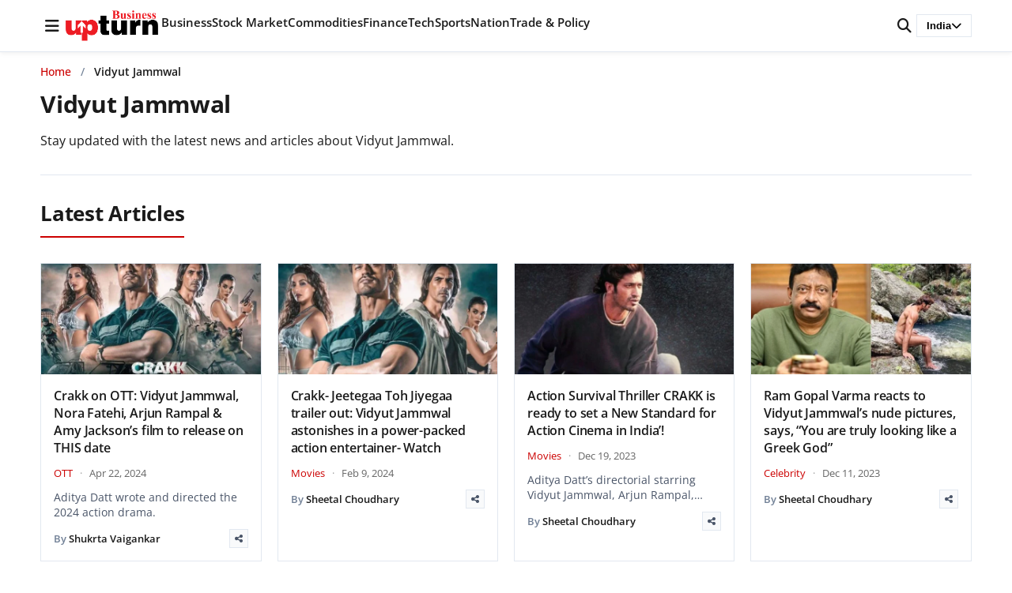

--- FILE ---
content_type: text/html; charset=UTF-8
request_url: https://www.businessupturn.com/news/topic/vidyut-jammwal/
body_size: 86534
content:
<!DOCTYPE html>
<html lang="en-US">
<head>
<meta charset="UTF-8">
<meta name="viewport" content="width=device-width, initial-scale=1.0">
<title>Vidyut Jammwal | Business Upturn</title>
<meta name='robots' content='max-image-preview:large' />
<style>
:root { --brand-primary: #cc0000; --text-primary: #1a1a1a; }
body { margin: 0; font-family: 'Open Sans', sans-serif; }
.site-header { position: fixed; top: 0; width: 100%; background: #fff; }
</style>
<!-- Google Analytics -->
<script data-wpfc-render="false">(function(){let events=["mousemove", "wheel", "scroll", "touchstart", "touchmove"];let fired = false;events.forEach(function(event){window.addEventListener(event, function(){if(fired === false){fired = true;setTimeout(function(){ (function(d,s){var f=d.getElementsByTagName(s)[0];j=d.createElement(s);j.setAttribute('src', 'https://www.googletagmanager.com/gtag/js?id=G-47QZGL68W5');f.parentNode.insertBefore(j,f);})(document,'script'); }, 100);}},{once: true});});})();</script>
<script>
window.dataLayer = window.dataLayer || [];
function gtag(){dataLayer.push(arguments);}
gtag('js', new Date());
gtag('config', 'G-47QZGL68W5');
</script>
<!-- End Google Analytics -->
<!-- BU Lite SEO Meta Tags -->
<meta name="description" content="" />
<meta property="og:title" content="Vidyut Jammwal - Business Upturn" />
<meta property="og:description" content="" />
<meta property="og:type" content="website" />
<meta property="og:url" content="https://www.businessupturn.com" />
<meta property="og:site_name" content="Business Upturn" />
<meta property="og:image" content="https://www.businessupturn.com/wp-content/uploads/2019/09/feature-image-for-business-upturn-min.jpg" />
<meta property="og:image:width" content="1200" />
<meta property="og:image:height" content="630" />
<meta property="og:locale" content="en_US" />
<meta name="twitter:card" content="summary_large_image" />
<meta name="twitter:title" content="Vidyut Jammwal - Business Upturn" />
<meta name="twitter:description" content="" />
<meta name="twitter:image" content="https://www.businessupturn.com/wp-content/uploads/2019/09/feature-image-for-business-upturn-min.jpg" />
<link rel="apple-touch-icon" sizes="180x180" href="https://www.businessupturn.com/wp-content/uploads/2023/07/favicon.webp">
<link rel="apple-touch-icon-precomposed" sizes="180x180" href="https://www.businessupturn.com/wp-content/uploads/2023/07/favicon.webp">
<link rel='dns-prefetch' href='//cdnjs.cloudflare.com' />
<link href='https://fonts.googleapis.com' crossorigin rel='preconnect' />
<link href='https://fonts.gstatic.com' crossorigin rel='preconnect' />
<link rel='preconnect' href='https://images.businessupturn.com' />
<link rel='preconnect' href='https://cdnjs.cloudflare.com' />
<link rel="alternate" type="application/rss+xml" title="Business Upturn &raquo; Feed" href="https://www.businessupturn.com/feed/" />
<link rel="alternate" type="application/rss+xml" title="Business Upturn &raquo; Comments Feed" href="https://www.businessupturn.com/comments/feed/" />
<link rel="alternate" type="application/rss+xml" title="Business Upturn &raquo; Vidyut Jammwal Tag Feed" href="https://www.businessupturn.com/news/topic/vidyut-jammwal/feed/" />
<style id='wp-img-auto-sizes-contain-inline-css'>
img:is([sizes=auto i],[sizes^="auto," i]){contain-intrinsic-size:3000px 1500px}
/*# sourceURL=wp-img-auto-sizes-contain-inline-css */
</style>
<style id='wp-block-library-inline-css'>
:root{--wp-block-synced-color:#7a00df;--wp-block-synced-color--rgb:122,0,223;--wp-bound-block-color:var(--wp-block-synced-color);--wp-editor-canvas-background:#ddd;--wp-admin-theme-color:#007cba;--wp-admin-theme-color--rgb:0,124,186;--wp-admin-theme-color-darker-10:#006ba1;--wp-admin-theme-color-darker-10--rgb:0,107,160.5;--wp-admin-theme-color-darker-20:#005a87;--wp-admin-theme-color-darker-20--rgb:0,90,135;--wp-admin-border-width-focus:2px}@media (min-resolution:192dpi){:root{--wp-admin-border-width-focus:1.5px}}.wp-element-button{cursor:pointer}:root .has-very-light-gray-background-color{background-color:#eee}:root .has-very-dark-gray-background-color{background-color:#313131}:root .has-very-light-gray-color{color:#eee}:root .has-very-dark-gray-color{color:#313131}:root .has-vivid-green-cyan-to-vivid-cyan-blue-gradient-background{background:linear-gradient(135deg,#00d084,#0693e3)}:root .has-purple-crush-gradient-background{background:linear-gradient(135deg,#34e2e4,#4721fb 50%,#ab1dfe)}:root .has-hazy-dawn-gradient-background{background:linear-gradient(135deg,#faaca8,#dad0ec)}:root .has-subdued-olive-gradient-background{background:linear-gradient(135deg,#fafae1,#67a671)}:root .has-atomic-cream-gradient-background{background:linear-gradient(135deg,#fdd79a,#004a59)}:root .has-nightshade-gradient-background{background:linear-gradient(135deg,#330968,#31cdcf)}:root .has-midnight-gradient-background{background:linear-gradient(135deg,#020381,#2874fc)}:root{--wp--preset--font-size--normal:16px;--wp--preset--font-size--huge:42px}.has-regular-font-size{font-size:1em}.has-larger-font-size{font-size:2.625em}.has-normal-font-size{font-size:var(--wp--preset--font-size--normal)}.has-huge-font-size{font-size:var(--wp--preset--font-size--huge)}.has-text-align-center{text-align:center}.has-text-align-left{text-align:left}.has-text-align-right{text-align:right}.has-fit-text{white-space:nowrap!important}#end-resizable-editor-section{display:none}.aligncenter{clear:both}.items-justified-left{justify-content:flex-start}.items-justified-center{justify-content:center}.items-justified-right{justify-content:flex-end}.items-justified-space-between{justify-content:space-between}.screen-reader-text{border:0;clip-path:inset(50%);height:1px;margin:-1px;overflow:hidden;padding:0;position:absolute;width:1px;word-wrap:normal!important}.screen-reader-text:focus{background-color:#ddd;clip-path:none;color:#444;display:block;font-size:1em;height:auto;left:5px;line-height:normal;padding:15px 23px 14px;text-decoration:none;top:5px;width:auto;z-index:100000}html :where(.has-border-color){border-style:solid}html :where([style*=border-top-color]){border-top-style:solid}html :where([style*=border-right-color]){border-right-style:solid}html :where([style*=border-bottom-color]){border-bottom-style:solid}html :where([style*=border-left-color]){border-left-style:solid}html :where([style*=border-width]){border-style:solid}html :where([style*=border-top-width]){border-top-style:solid}html :where([style*=border-right-width]){border-right-style:solid}html :where([style*=border-bottom-width]){border-bottom-style:solid}html :where([style*=border-left-width]){border-left-style:solid}html :where(img[class*=wp-image-]){height:auto;max-width:100%}:where(figure){margin:0 0 1em}html :where(.is-position-sticky){--wp-admin--admin-bar--position-offset:var(--wp-admin--admin-bar--height,0px)}@media screen and (max-width:600px){html :where(.is-position-sticky){--wp-admin--admin-bar--position-offset:0px}}
/*# sourceURL=wp-block-library-inline-css */
</style><style id='global-styles-inline-css'>
:root{--wp--preset--aspect-ratio--square: 1;--wp--preset--aspect-ratio--4-3: 4/3;--wp--preset--aspect-ratio--3-4: 3/4;--wp--preset--aspect-ratio--3-2: 3/2;--wp--preset--aspect-ratio--2-3: 2/3;--wp--preset--aspect-ratio--16-9: 16/9;--wp--preset--aspect-ratio--9-16: 9/16;--wp--preset--color--black: #000000;--wp--preset--color--cyan-bluish-gray: #abb8c3;--wp--preset--color--white: #ffffff;--wp--preset--color--pale-pink: #f78da7;--wp--preset--color--vivid-red: #cf2e2e;--wp--preset--color--luminous-vivid-orange: #ff6900;--wp--preset--color--luminous-vivid-amber: #fcb900;--wp--preset--color--light-green-cyan: #7bdcb5;--wp--preset--color--vivid-green-cyan: #00d084;--wp--preset--color--pale-cyan-blue: #8ed1fc;--wp--preset--color--vivid-cyan-blue: #0693e3;--wp--preset--color--vivid-purple: #9b51e0;--wp--preset--gradient--vivid-cyan-blue-to-vivid-purple: linear-gradient(135deg,rgb(6,147,227) 0%,rgb(155,81,224) 100%);--wp--preset--gradient--light-green-cyan-to-vivid-green-cyan: linear-gradient(135deg,rgb(122,220,180) 0%,rgb(0,208,130) 100%);--wp--preset--gradient--luminous-vivid-amber-to-luminous-vivid-orange: linear-gradient(135deg,rgb(252,185,0) 0%,rgb(255,105,0) 100%);--wp--preset--gradient--luminous-vivid-orange-to-vivid-red: linear-gradient(135deg,rgb(255,105,0) 0%,rgb(207,46,46) 100%);--wp--preset--gradient--very-light-gray-to-cyan-bluish-gray: linear-gradient(135deg,rgb(238,238,238) 0%,rgb(169,184,195) 100%);--wp--preset--gradient--cool-to-warm-spectrum: linear-gradient(135deg,rgb(74,234,220) 0%,rgb(151,120,209) 20%,rgb(207,42,186) 40%,rgb(238,44,130) 60%,rgb(251,105,98) 80%,rgb(254,248,76) 100%);--wp--preset--gradient--blush-light-purple: linear-gradient(135deg,rgb(255,206,236) 0%,rgb(152,150,240) 100%);--wp--preset--gradient--blush-bordeaux: linear-gradient(135deg,rgb(254,205,165) 0%,rgb(254,45,45) 50%,rgb(107,0,62) 100%);--wp--preset--gradient--luminous-dusk: linear-gradient(135deg,rgb(255,203,112) 0%,rgb(199,81,192) 50%,rgb(65,88,208) 100%);--wp--preset--gradient--pale-ocean: linear-gradient(135deg,rgb(255,245,203) 0%,rgb(182,227,212) 50%,rgb(51,167,181) 100%);--wp--preset--gradient--electric-grass: linear-gradient(135deg,rgb(202,248,128) 0%,rgb(113,206,126) 100%);--wp--preset--gradient--midnight: linear-gradient(135deg,rgb(2,3,129) 0%,rgb(40,116,252) 100%);--wp--preset--font-size--small: 13px;--wp--preset--font-size--medium: 20px;--wp--preset--font-size--large: 36px;--wp--preset--font-size--x-large: 42px;--wp--preset--spacing--20: 0.44rem;--wp--preset--spacing--30: 0.67rem;--wp--preset--spacing--40: 1rem;--wp--preset--spacing--50: 1.5rem;--wp--preset--spacing--60: 2.25rem;--wp--preset--spacing--70: 3.38rem;--wp--preset--spacing--80: 5.06rem;--wp--preset--shadow--natural: 6px 6px 9px rgba(0, 0, 0, 0.2);--wp--preset--shadow--deep: 12px 12px 50px rgba(0, 0, 0, 0.4);--wp--preset--shadow--sharp: 6px 6px 0px rgba(0, 0, 0, 0.2);--wp--preset--shadow--outlined: 6px 6px 0px -3px rgb(255, 255, 255), 6px 6px rgb(0, 0, 0);--wp--preset--shadow--crisp: 6px 6px 0px rgb(0, 0, 0);}:where(.is-layout-flex){gap: 0.5em;}:where(.is-layout-grid){gap: 0.5em;}body .is-layout-flex{display: flex;}.is-layout-flex{flex-wrap: wrap;align-items: center;}.is-layout-flex > :is(*, div){margin: 0;}body .is-layout-grid{display: grid;}.is-layout-grid > :is(*, div){margin: 0;}:where(.wp-block-columns.is-layout-flex){gap: 2em;}:where(.wp-block-columns.is-layout-grid){gap: 2em;}:where(.wp-block-post-template.is-layout-flex){gap: 1.25em;}:where(.wp-block-post-template.is-layout-grid){gap: 1.25em;}.has-black-color{color: var(--wp--preset--color--black) !important;}.has-cyan-bluish-gray-color{color: var(--wp--preset--color--cyan-bluish-gray) !important;}.has-white-color{color: var(--wp--preset--color--white) !important;}.has-pale-pink-color{color: var(--wp--preset--color--pale-pink) !important;}.has-vivid-red-color{color: var(--wp--preset--color--vivid-red) !important;}.has-luminous-vivid-orange-color{color: var(--wp--preset--color--luminous-vivid-orange) !important;}.has-luminous-vivid-amber-color{color: var(--wp--preset--color--luminous-vivid-amber) !important;}.has-light-green-cyan-color{color: var(--wp--preset--color--light-green-cyan) !important;}.has-vivid-green-cyan-color{color: var(--wp--preset--color--vivid-green-cyan) !important;}.has-pale-cyan-blue-color{color: var(--wp--preset--color--pale-cyan-blue) !important;}.has-vivid-cyan-blue-color{color: var(--wp--preset--color--vivid-cyan-blue) !important;}.has-vivid-purple-color{color: var(--wp--preset--color--vivid-purple) !important;}.has-black-background-color{background-color: var(--wp--preset--color--black) !important;}.has-cyan-bluish-gray-background-color{background-color: var(--wp--preset--color--cyan-bluish-gray) !important;}.has-white-background-color{background-color: var(--wp--preset--color--white) !important;}.has-pale-pink-background-color{background-color: var(--wp--preset--color--pale-pink) !important;}.has-vivid-red-background-color{background-color: var(--wp--preset--color--vivid-red) !important;}.has-luminous-vivid-orange-background-color{background-color: var(--wp--preset--color--luminous-vivid-orange) !important;}.has-luminous-vivid-amber-background-color{background-color: var(--wp--preset--color--luminous-vivid-amber) !important;}.has-light-green-cyan-background-color{background-color: var(--wp--preset--color--light-green-cyan) !important;}.has-vivid-green-cyan-background-color{background-color: var(--wp--preset--color--vivid-green-cyan) !important;}.has-pale-cyan-blue-background-color{background-color: var(--wp--preset--color--pale-cyan-blue) !important;}.has-vivid-cyan-blue-background-color{background-color: var(--wp--preset--color--vivid-cyan-blue) !important;}.has-vivid-purple-background-color{background-color: var(--wp--preset--color--vivid-purple) !important;}.has-black-border-color{border-color: var(--wp--preset--color--black) !important;}.has-cyan-bluish-gray-border-color{border-color: var(--wp--preset--color--cyan-bluish-gray) !important;}.has-white-border-color{border-color: var(--wp--preset--color--white) !important;}.has-pale-pink-border-color{border-color: var(--wp--preset--color--pale-pink) !important;}.has-vivid-red-border-color{border-color: var(--wp--preset--color--vivid-red) !important;}.has-luminous-vivid-orange-border-color{border-color: var(--wp--preset--color--luminous-vivid-orange) !important;}.has-luminous-vivid-amber-border-color{border-color: var(--wp--preset--color--luminous-vivid-amber) !important;}.has-light-green-cyan-border-color{border-color: var(--wp--preset--color--light-green-cyan) !important;}.has-vivid-green-cyan-border-color{border-color: var(--wp--preset--color--vivid-green-cyan) !important;}.has-pale-cyan-blue-border-color{border-color: var(--wp--preset--color--pale-cyan-blue) !important;}.has-vivid-cyan-blue-border-color{border-color: var(--wp--preset--color--vivid-cyan-blue) !important;}.has-vivid-purple-border-color{border-color: var(--wp--preset--color--vivid-purple) !important;}.has-vivid-cyan-blue-to-vivid-purple-gradient-background{background: var(--wp--preset--gradient--vivid-cyan-blue-to-vivid-purple) !important;}.has-light-green-cyan-to-vivid-green-cyan-gradient-background{background: var(--wp--preset--gradient--light-green-cyan-to-vivid-green-cyan) !important;}.has-luminous-vivid-amber-to-luminous-vivid-orange-gradient-background{background: var(--wp--preset--gradient--luminous-vivid-amber-to-luminous-vivid-orange) !important;}.has-luminous-vivid-orange-to-vivid-red-gradient-background{background: var(--wp--preset--gradient--luminous-vivid-orange-to-vivid-red) !important;}.has-very-light-gray-to-cyan-bluish-gray-gradient-background{background: var(--wp--preset--gradient--very-light-gray-to-cyan-bluish-gray) !important;}.has-cool-to-warm-spectrum-gradient-background{background: var(--wp--preset--gradient--cool-to-warm-spectrum) !important;}.has-blush-light-purple-gradient-background{background: var(--wp--preset--gradient--blush-light-purple) !important;}.has-blush-bordeaux-gradient-background{background: var(--wp--preset--gradient--blush-bordeaux) !important;}.has-luminous-dusk-gradient-background{background: var(--wp--preset--gradient--luminous-dusk) !important;}.has-pale-ocean-gradient-background{background: var(--wp--preset--gradient--pale-ocean) !important;}.has-electric-grass-gradient-background{background: var(--wp--preset--gradient--electric-grass) !important;}.has-midnight-gradient-background{background: var(--wp--preset--gradient--midnight) !important;}.has-small-font-size{font-size: var(--wp--preset--font-size--small) !important;}.has-medium-font-size{font-size: var(--wp--preset--font-size--medium) !important;}.has-large-font-size{font-size: var(--wp--preset--font-size--large) !important;}.has-x-large-font-size{font-size: var(--wp--preset--font-size--x-large) !important;}
/*# sourceURL=global-styles-inline-css */
</style>
<style id='classic-theme-styles-inline-css'>
/*! This file is auto-generated */
.wp-block-button__link{color:#fff;background-color:#32373c;border-radius:9999px;box-shadow:none;text-decoration:none;padding:calc(.667em + 2px) calc(1.333em + 2px);font-size:1.125em}.wp-block-file__button{background:#32373c;color:#fff;text-decoration:none}
/*# sourceURL=/wp-includes/css/classic-themes.min.css */
</style>
<!-- <link rel='stylesheet' id='research-dashboard-styles-css' href='https://www.businessupturn.com/wp-content/plugins/research-dashboard/assets/css/styles.css?ver=1.0.0' media='all' /> -->
<!-- <link rel='stylesheet' id='wpc-frontend-css' href='https://www.businessupturn.com/wp-content/plugins/writer-payout-calculator-pro/assets/css/frontend.css?ver=4.2.0' media='all' /> -->
<!-- <link rel='stylesheet' id='bu-lite-fonts-css' href='https://www.businessupturn.com/wp-content/themes/bu-lite/css/fonts.css?ver=1.0.0' media='all' /> -->
<style>.rd-wrap{margin:20px 0;}
.rd-wrap h1{margin-bottom:20px;font-size:24px;font-weight:600;}
.rd-grid{display:grid;gap:20px;}
.rd-grid-2{grid-template-columns:repeat(2, 1fr);}
.rd-grid-3{grid-template-columns:repeat(3, 1fr);}
.rd-grid-5{grid-template-columns:repeat(5, 1fr);}
@media(max-width:1600px){
.rd-grid-5{grid-template-columns:repeat(3, 1fr);}
}
@media(max-width:1400px){
.rd-grid-3{grid-template-columns:repeat(2, 1fr);}
}
@media(max-width:1100px){
.rd-grid-5{grid-template-columns:repeat(2, 1fr);}
}
@media(max-width:1000px){
.rd-grid-2{grid-template-columns:1fr;}
}
@media(max-width:900px){
.rd-grid-3{grid-template-columns:1fr;}
}
@media(max-width:700px){
.rd-grid-5{grid-template-columns:1fr;}
} .rd-card{background:#fff;border:1px solid #ddd;border-radius:8px;overflow:hidden;box-shadow:0 1px 3px rgba(0, 0, 0, 0.1);}
.rd-card-title{background:#f8f9fa;padding:15px 20px;font-size:16px;font-weight:600;border-bottom:1px solid #ddd;color:#333;}
.rd-card-body{padding:15px;max-height:600px;overflow-y:auto;}
.feed-item{margin-bottom:14px;padding:12px;border-radius:6px;background:#fff;border:1px solid #eee;line-height:1.4;transition:all 0.2s ease;}
.feed-item:hover{border-color:#0073aa;box-shadow:0 2px 4px rgba(0, 115, 170, 0.1);}
.feed-item:last-child{margin-bottom:0;}
.feed-item.fresh-green{background:#d1fae5;border-color:#a7f3d0;}
.feed-item.fresh-blue{background:#dbeafe;border-color:#bfdbfe;}
.feed-title{font-size:16px;font-weight:700;color:#d97706;margin-bottom:6px;line-height:1.4;}
.feed-meta{display:flex;justify-content:space-between;align-items:center;margin-top:4px;font-size:13px;color:#555;}
.feed-item .related{margin-top:8px;font-size:13px;}
.feed-item .related a{display:block;font-weight:normal;color:#2563eb;text-decoration:none;margin-bottom:4px;line-height:1.4;}
.feed-item .related a:hover{text-decoration:underline;color:#1d4ed8;}
.feed-item a{font-size:15px;font-weight:600;color:#0073aa;text-decoration:none;line-height:1.5;}
.feed-item a:hover{text-decoration:underline;color:#005177;}
.feed-item .desc{margin-top:4px;font-size:14px;color:#444;line-height:1.5;}
.feed-item .date{margin-top:4px;font-size:13px;color:#777;}
.rd-card-body p{margin:0;padding:20px;text-align:center;color:#666;}
.rd-card-body::-webkit-scrollbar{width:8px;}
.rd-card-body::-webkit-scrollbar-track{background:#f1f1f1;border-radius:4px;}
.rd-card-body::-webkit-scrollbar-thumb{background:#888;border-radius:4px;}
.rd-card-body::-webkit-scrollbar-thumb:hover{background:#555;}
.rd-loading{text-align:center;padding:40px;color:#666;}
.rd-loading::before{content:'';display:inline-block;width:20px;height:20px;border:3px solid #f3f3f3;border-top:3px solid #0073aa;border-radius:50%;animation:spin 1s linear infinite;margin-right:10px;vertical-align:middle;}
@keyframes spin {
0% { transform: rotate(0deg); }
100% { transform: rotate(360deg); }
}.wpc-dashboard{max-width:900px;margin:0 auto;font-family:-apple-system, BlinkMacSystemFont, "Segoe UI", Roboto, sans-serif;}
.wpc-dashboard-header{margin-bottom:25px;}
.wpc-dashboard-header h2{margin:0 0 5px;color:#333;}
.wpc-dashboard-header p{margin:0;color:#666;}
.wpc-dashboard-summary{display:grid;grid-template-columns:repeat(3, 1fr);gap:15px;margin-bottom:25px;}
.wpc-summary-card{padding:20px;border-radius:10px;text-align:center;color:#fff;}
.wpc-card-total{background:linear-gradient(135deg, #667eea 0%, #764ba2 100%);}
.wpc-card-paid{background:linear-gradient(135deg, #11998e 0%, #38ef7d 100%);}
.wpc-card-due{background:linear-gradient(135deg, #eb3349 0%, #f45c43 100%);}
.wpc-card-amount{display:block;font-size:28px;font-weight:bold;margin-bottom:5px;}
.wpc-card-label{display:block;font-size:14px;opacity:0.9;}
.wpc-current-job{background:#f8f9fa;padding:20px;border-radius:10px;margin-bottom:25px;border-left:4px solid #0073aa;}
.wpc-current-job h3{margin:0 0 15px;color:#333;}
.wpc-job-details p{margin:8px 0;color:#555;}
.wpc-bonus-info{color:#28a745 !important;font-weight:500;}
.wpc-payout-history{background:#fff;padding:20px;border-radius:10px;box-shadow:0 2px 10px rgba(0,0,0,0.05);}
.wpc-payout-history h3{margin:0 0 20px;color:#333;}
.wpc-payouts-list{display:flex;flex-direction:column;gap:10px;}
.wpc-payout-item{display:grid;grid-template-columns:100px 1fr 120px 80px;align-items:center;padding:15px;background:#f8f9fa;border-radius:8px;gap:15px;}
.wpc-payout-item.paid{border-left:4px solid #28a745;}
.wpc-payout-item.due{border-left:4px solid #dc3545;}
.wpc-payout-month{font-weight:bold;color:#333;}
.wpc-payout-details{color:#666;}
.wpc-target-met{color:#28a745;font-size:12px;margin-left:5px;}
.wpc-payout-amount{font-size:18px;font-weight:bold;color:#333;text-align:right;}
.wpc-payout-status{text-align:center;}
.wpc-status-paid{background:#d4edda;color:#155724;padding:5px 10px;border-radius:15px;font-size:12px;font-weight:500;}
.wpc-status-due{background:#f8d7da;color:#721c24;padding:5px 10px;border-radius:15px;font-size:12px;font-weight:500;}
.wpc-status-other{background:#e2e3e5;color:#383d41;padding:5px 10px;border-radius:15px;font-size:12px;}
.wpc-no-data{text-align:center;color:#999;padding:30px;}
.wpc-login-notice{text-align:center;padding:30px;background:#fff3cd;border-radius:8px;color:#856404;}
@media(max-width:768px){
.wpc-dashboard-summary {
grid-template-columns: 1fr;
}
.wpc-payout-item {
grid-template-columns: 1fr 1fr;
gap: 10px;
}
.wpc-payout-details {
grid-column: span 2;
}
}@font-face{font-family:'Open Sans';font-style:normal;font-weight:400;font-display:swap;src:url(//www.businessupturn.com/wp-content/themes/bu-lite/fonts/open-sans-v44-latin-regular.woff2) format('woff2');}
@font-face{font-family:'Open Sans';font-style:normal;font-weight:500;font-display:swap;src:url(//www.businessupturn.com/wp-content/themes/bu-lite/fonts/open-sans-v44-latin-500.woff2) format('woff2');}
@font-face{font-family:'Open Sans';font-style:normal;font-weight:600;font-display:swap;src:url(//www.businessupturn.com/wp-content/themes/bu-lite/fonts/open-sans-v44-latin-600.woff2) format('woff2');}
@font-face{font-family:'Open Sans';font-style:normal;font-weight:700;font-display:swap;src:url(//www.businessupturn.com/wp-content/themes/bu-lite/fonts/open-sans-v44-latin-700.woff2) format('woff2');}
@font-face{font-family:'Open Sans';font-style:normal;font-weight:800;font-display:swap;src:url(//www.businessupturn.com/wp-content/themes/bu-lite/fonts/open-sans-v44-latin-800.woff2) format('woff2');}
@font-face {
font-family: 'Open Sans';
font-style: italic;
font-weight: 400;
font-display: swap;
src: url(//www.businessupturn.com/wp-content/themes/bu-lite/fonts/open-sans-v44-latin-italic.woff2) format('woff2');
}</style>
<link rel='preload' as='style' onload="this.onload=null;this.rel='stylesheet'" id='font-awesome-css' href='https://cdnjs.cloudflare.com/ajax/libs/font-awesome/6.5.0/css/all.min.css?ver=6.5.0' media='all' />
<noscript><link rel="stylesheet" href="https://cdnjs.cloudflare.com/ajax/libs/font-awesome/6.5.0/css/all.min.css"></noscript><!-- <link rel='stylesheet' id='bu-lite-style-css' href='https://www.businessupturn.com/wp-content/themes/bu-lite/style.css?ver=1.0.0' media='all' /> -->
<!-- <link rel='stylesheet' id='bu-lite-main-css' href='https://www.businessupturn.com/wp-content/themes/bu-lite/css/main.css?ver=1.0.0' media='all' /> -->
<!-- <link rel='stylesheet' id='bu-lite-sections-css' href='https://www.businessupturn.com/wp-content/themes/bu-lite/css/sections.css?ver=1.0.0' media='all' /> -->
<!-- <link rel='stylesheet' id='bu-lite-archive-css' href='https://www.businessupturn.com/wp-content/themes/bu-lite/css/archive.css?ver=1.0.0' media='all' /> -->
<link rel="stylesheet" type="text/css" href="//www.businessupturn.com/wp-content/cache/wpfc-minified/6juw3jma/44eci.css" media="all"/>
<link rel="https://api.w.org/" href="https://www.businessupturn.com/wp-json/" /><link rel="alternate" title="JSON" type="application/json" href="https://www.businessupturn.com/wp-json/wp/v2/tags/6093" /><link rel="EditURI" type="application/rsd+xml" title="RSD" href="https://www.businessupturn.com/xmlrpc.php?rsd" />
<meta name="generator" content="WordPress 6.9" />
<link rel="icon" type="image/png" href="https://www.businessupturn.com/wp-content/uploads/2023/07/favicon.jpg">
<link rel="apple-touch-icon" href="https://www.businessupturn.com/wp-content/uploads/2023/07/favicon.jpg">
<script type="application/ld+json">{"@context":"https:\/\/schema.org","@type":"BreadcrumbList","itemListElement":[{"@type":"ListItem","position":1,"name":"Home","item":"https:\/\/www.businessupturn.com"},{"@type":"ListItem","position":2,"name":"Vidyut Jammwal","item":"https:\/\/www.businessupturn.com\/news\/topic\/vidyut-jammwal\/"}]}</script>
<link rel="icon" href="https://www.businessupturn.com/wp-content/uploads/2023/07/favicon-150x150.webp" sizes="32x32" />
<link rel="icon" href="https://www.businessupturn.com/wp-content/uploads/2023/07/favicon.webp" sizes="192x192" />
<link rel="apple-touch-icon" href="https://www.businessupturn.com/wp-content/uploads/2023/07/favicon.webp" />
<meta name="msapplication-TileImage" content="https://www.businessupturn.com/wp-content/uploads/2023/07/favicon.webp" />
<script data-wpfc-render="false">var Wpfcll={s:[],osl:0,scroll:false,i:function(){Wpfcll.ss();window.addEventListener('load',function(){let observer=new MutationObserver(mutationRecords=>{Wpfcll.osl=Wpfcll.s.length;Wpfcll.ss();if(Wpfcll.s.length > Wpfcll.osl){Wpfcll.ls(false);}});observer.observe(document.getElementsByTagName("html")[0],{childList:true,attributes:true,subtree:true,attributeFilter:["src"],attributeOldValue:false,characterDataOldValue:false});Wpfcll.ls(true);});window.addEventListener('scroll',function(){Wpfcll.scroll=true;Wpfcll.ls(false);});window.addEventListener('resize',function(){Wpfcll.scroll=true;Wpfcll.ls(false);});window.addEventListener('click',function(){Wpfcll.scroll=true;Wpfcll.ls(false);});},c:function(e,pageload){var w=document.documentElement.clientHeight || body.clientHeight;var n=0;if(pageload){n=0;}else{n=(w > 800) ? 800:200;n=Wpfcll.scroll ? 800:n;}var er=e.getBoundingClientRect();var t=0;var p=e.parentNode ? e.parentNode:false;if(typeof p.getBoundingClientRect=="undefined"){var pr=false;}else{var pr=p.getBoundingClientRect();}if(er.x==0 && er.y==0){for(var i=0;i < 10;i++){if(p){if(pr.x==0 && pr.y==0){if(p.parentNode){p=p.parentNode;}if(typeof p.getBoundingClientRect=="undefined"){pr=false;}else{pr=p.getBoundingClientRect();}}else{t=pr.top;break;}}};}else{t=er.top;}if(w - t+n > 0){return true;}return false;},r:function(e,pageload){var s=this;var oc,ot;try{oc=e.getAttribute("data-wpfc-original-src");ot=e.getAttribute("data-wpfc-original-srcset");originalsizes=e.getAttribute("data-wpfc-original-sizes");if(s.c(e,pageload)){if(oc || ot){if(e.tagName=="DIV" || e.tagName=="A" || e.tagName=="SPAN"){e.style.backgroundImage="url("+oc+")";e.removeAttribute("data-wpfc-original-src");e.removeAttribute("data-wpfc-original-srcset");e.removeAttribute("onload");}else{if(oc){e.setAttribute('src',oc);}if(ot){e.setAttribute('srcset',ot);}if(originalsizes){e.setAttribute('sizes',originalsizes);}if(e.getAttribute("alt") && e.getAttribute("alt")=="blank"){e.removeAttribute("alt");}e.removeAttribute("data-wpfc-original-src");e.removeAttribute("data-wpfc-original-srcset");e.removeAttribute("data-wpfc-original-sizes");e.removeAttribute("onload");if(e.tagName=="IFRAME"){var y="https://www.youtube.com/embed/";if(navigator.userAgent.match(/\sEdge?\/\d/i)){e.setAttribute('src',e.getAttribute("src").replace(/.+\/templates\/youtube\.html\#/,y));}e.onload=function(){if(typeof window.jQuery !="undefined"){if(jQuery.fn.fitVids){jQuery(e).parent().fitVids({customSelector:"iframe[src]"});}}var s=e.getAttribute("src").match(/templates\/youtube\.html\#(.+)/);if(s){try{var i=e.contentDocument || e.contentWindow;if(i.location.href=="about:blank"){e.setAttribute('src',y+s[1]);}}catch(err){e.setAttribute('src',y+s[1]);}}}}}}else{if(e.tagName=="NOSCRIPT"){if(typeof window.jQuery !="undefined"){if(jQuery(e).attr("data-type")=="wpfc"){e.removeAttribute("data-type");jQuery(e).after(jQuery(e).text());}}}}}}catch(error){console.log(error);console.log("==>",e);}},ss:function(){var i=Array.prototype.slice.call(document.getElementsByTagName("img"));var f=Array.prototype.slice.call(document.getElementsByTagName("iframe"));var d=Array.prototype.slice.call(document.getElementsByTagName("div"));var a=Array.prototype.slice.call(document.getElementsByTagName("a"));var s=Array.prototype.slice.call(document.getElementsByTagName("span"));var n=Array.prototype.slice.call(document.getElementsByTagName("noscript"));this.s=i.concat(f).concat(d).concat(a).concat(s).concat(n);},ls:function(pageload){var s=this;[].forEach.call(s.s,function(e,index){s.r(e,pageload);});}};document.addEventListener('DOMContentLoaded',function(){wpfci();});function wpfci(){Wpfcll.i();}</script>
</head>
<body class="archive tag tag-vidyut-jammwal tag-6093 wp-embed-responsive wp-theme-bu-lite">
<header class="site-header">
<div class="header-container">
<div class="header-left">
<span id="menu-toggle" class="hamburger">
<i class="fa-solid fa-bars"></i>
</span>
<div class="logo">
<a href="https://www.businessupturn.com/">
<img src="https://www.businessupturn.com/wp-content/uploads/2025/12/bu-logo-2.png" alt="Business Upturn">
</a>
</div>
<!-- Voice Search Icon - Mobile (next to logo) -->
<button id="voiceSearchMobile" class="voice-search-icon voice-mobile" aria-label="Voice Search" title="Voice Search">
<i class="fa-solid fa-microphone"></i>
</button>
<nav class="main-nav" aria-label="Primary">
<ul id="menu-primary" class=""><li id="menu-item-643081" class="menu-item menu-item-type-taxonomy menu-item-object-category menu-item-643081"><a href="https://www.businessupturn.com/category/business/">Business</a></li>
<li id="menu-item-643083" class="menu-item menu-item-type-taxonomy menu-item-object-category menu-item-643083"><a href="https://www.businessupturn.com/category/finance/stock-market/">Stock Market</a></li>
<li id="menu-item-678440" class="menu-item menu-item-type-taxonomy menu-item-object-category menu-item-678440"><a href="https://www.businessupturn.com/category/sectors/commodities/">Commodities</a></li>
<li id="menu-item-643082" class="menu-item menu-item-type-taxonomy menu-item-object-category menu-item-643082"><a href="https://www.businessupturn.com/category/finance/">Finance</a></li>
<li id="menu-item-643085" class="menu-item menu-item-type-taxonomy menu-item-object-category menu-item-643085"><a href="https://www.businessupturn.com/category/technology/">Tech</a></li>
<li id="menu-item-643086" class="menu-item menu-item-type-taxonomy menu-item-object-category menu-item-643086"><a href="https://www.businessupturn.com/category/sports/">Sports</a></li>
<li id="menu-item-643087" class="menu-item menu-item-type-taxonomy menu-item-object-category menu-item-643087"><a href="https://www.businessupturn.com/category/nation/">Nation</a></li>
<li id="menu-item-678422" class="menu-item menu-item-type-custom menu-item-object-custom menu-item-678422"><a href="https://www.businessupturn.com/trade-policy/">Trade & Policy</a></li>
</ul>      </nav>
</div>
<div class="header-right">
<!-- Voice Search Icon - Desktop (before search icon) -->
<button id="voiceSearchDesktop" class="voice-search-icon voice-desktop" aria-label="Voice Search" title="Voice Search">
<i class="fa-solid fa-microphone"></i>
</button>
<button id="searchToggle" class="search-toggle" aria-label="Search">
<i class="fa-solid fa-magnifying-glass"></i>
</button>
<!-- Region / Portal dropdown -->
<div class="portal-select">
<button id="portalToggle" class="portal-btn" aria-expanded="false" aria-haspopup="true">
India 
<i class="fa-solid fa-chevron-down" aria-hidden="true"></i>
</button>
<ul id="portalMenu" class="portal-menu" role="menu" aria-label="Choose region">
<li role="none">
<a role="menuitem" href="https://www.businessupturn.com/usa/">
United States                </a>
</li>
<li role="none">
<a role="menuitem" href="https://www.businessupturn.com/asia/">
Asia                </a>
</li>
</ul>
</div>
</div>
</div>
</header>
<!-- Search Overlay -->
<div id="searchOverlay" class="search-overlay">
<div class="search-overlay-content">
<button id="searchClose" class="search-close" aria-label="Close search">
<i class="fa-solid fa-times"></i>
</button>
<form class="search-form" action="https://www.businessupturn.com/" method="GET" role="search">
<input type="search" name="s" placeholder="Search articles, topics, authors..." required>
<button type="submit">
<i class="fa-solid fa-magnifying-glass"></i> Search
</button>
</form>
</div>
</div>
<!-- Mega Menu -->
<div id="megaMenu" class="mega-menu">
<!-- Mega Menu Header with Logo and Close Button -->
<div class="mega-menu-header">
<div class="logo">
<a href="https://www.businessupturn.com/">
<img src="https://www.businessupturn.com/wp-content/uploads/2025/12/bu-logo-2.png" alt="Business Upturn">
</a>
</div>
<button id="megaMenuClose" class="mega-menu-close" aria-label="Close menu">
<i class="fa-solid fa-times"></i>
</button>
</div>
<!-- Mega Menu Content -->
<div class="header-container">
<!-- Search Bar inside mega menu -->
<form class="mega-search" role="search" action="https://www.businessupturn.com/" method="GET">
<input type="search" name="s" placeholder="Search..." aria-label="Search">
<button type="submit"><i class="fa-solid fa-magnifying-glass"></i></button>
</form>
<!-- Categories / Mega Menu Navigation -->
<div class="columns">
<div><h4>Business</h4><ul><li><a href="https://www.businessupturn.com/category/business/corporates/">Corporates</a></li><li><a href="https://www.businessupturn.com/category/business/smes/">SMEs</a></li><li><a href="https://www.businessupturn.com/category/business/startups/">Startups</a></li><li><a href="https://www.businessupturn.com/category/business/funding/">Funding</a></li><li><a href="https://www.businessupturn.com/category/business/marketing/">Marketing</a></li><li><a href="https://www.businessupturn.com/category/business/blog/">Blog</a></li></ul></div><div><h4>Stock Market</h4><ul><li><a href="https://www.businessupturn.com/category/finance/stock-market/">Stock Market</a></li><li><a href="https://www.businessupturn.com/category/finance/stock-market/brokerages/">Brokerages</a></li><li><a href="https://www.businessupturn.com/category/finance/stock-market/quarterly-results/">Quarterly Results</a></li><li><a href="https://www.businessupturn.com/category/finance/stock-market/asian-markets/">Asian Markets</a></li><li><a href="https://www.businessupturn.com/category/finance/stock-market/us-market/">US Market</a></li></ul></div><div><h4>Finance</h4><ul><li><a href="https://www.businessupturn.com/category/finance/stock-market/">Stock Market</a></li><li><a href="https://www.businessupturn.com/category/finance/personal-finance/">Personal Finance</a></li><li><a href="https://www.businessupturn.com/category/finance/mutual-funds/">Mutual Funds</a></li><li><a href="https://www.businessupturn.com/category/finance/ipo/">IPO</a></li><li><a href="https://www.businessupturn.com/category/finance/money-market/">Money Market</a></li><li><a href="https://www.businessupturn.com/category/finance/cryptocurrency/">Cryptocurrency</a></li><li><a href="https://www.businessupturn.com/category/finance/economy/">Economy</a></li><li><a href="https://www.businessupturn.com/category/finance/policy/">Policy</a></li><li><a href="https://www.businessupturn.com/category/finance/taxation/">Taxation</a></li></ul></div><div><h4>Tech</h4><ul><li><a href="https://www.businessupturn.com/category/technology/ai/">AI</a></li><li><a href="https://www.businessupturn.com/category/technology/gadgets/">Gadgets</a></li><li><a href="https://www.businessupturn.com/category/technology/internet/">Internet</a></li><li><a href="https://www.businessupturn.com/category/technology/gaming/">Gaming</a></li><li><a href="https://www.businessupturn.com/category/technology/science/">Science</a></li><li><a href="https://www.businessupturn.com/category/technology/apps/">Apps</a></li><li><a href="https://www.businessupturn.com/category/technology/social-media/">Social Media</a></li><li><a href="https://www.businessupturn.com/category/technology/cyber-security/">Cyber Security</a></li></ul></div><div><h4>Sports</h4><ul><li><a href="https://www.businessupturn.com/category/sports/cricket/">Cricket</a></li><li><a href="https://www.businessupturn.com/category/sports/soccer/">Soccer</a></li><li><a href="https://www.businessupturn.com/category/sports/tennis/">Tennis</a></li><li><a href="https://www.businessupturn.com/category/sports/hockey/">Hockey</a></li><li><a href="https://www.businessupturn.com/category/sports/badminton/">Badminton</a></li><li><a href="https://www.businessupturn.com/category/sports/wwe/">WWE</a></li><li><a href="https://www.businessupturn.com/category/sports/kabaddi/">Kabaddi</a></li><li><a href="https://www.businessupturn.com/category/sports/nba/">NBA</a></li><li><a href="https://www.businessupturn.com/category/sports/formula-1/">Formula 1</a></li></ul></div><div><h4>Entertainment</h4><ul><li><a href="https://www.businessupturn.com/category/entertainment/celebrity/">Celebrity</a></li><li><a href="https://www.businessupturn.com/category/entertainment/movies/">Movies</a></li><li><a href="https://www.businessupturn.com/category/entertainment/reviews/">Reviews</a></li><li><a href="https://www.businessupturn.com/category/entertainment/box-office/">Box-Office</a></li><li><a href="https://www.businessupturn.com/category/entertainment/television/">Television</a></li><li><a href="https://www.businessupturn.com/category/entertainment/ott/">OTT</a></li><li><a href="https://www.businessupturn.com/category/entertainment/music/">Music</a></li><li><a href="#">International</a></li></ul></div><div><h4>Sectors</h4><ul><li><a href="https://www.businessupturn.com/category/sectors/commodities/">Commodities</a></li><li><a href="https://www.businessupturn.com/category/sectors/fintech/">Fintech</a></li><li><a href="https://www.businessupturn.com/category/sectors/banking/">Banking</a></li><li><a href="https://www.businessupturn.com/category/sectors/retail/">Retail</a></li><li><a href="https://www.businessupturn.com/category/sectors/auto/">Auto</a></li><li><a href="https://www.businessupturn.com/category/sectors/telecom/">Telecom</a></li><li><a href="https://www.businessupturn.com/category/sectors/defence/">Defence</a></li><li><a href="https://www.businessupturn.com/category/sectors/energy/">Energy</a></li><li><a href="https://www.businessupturn.com/category/sectors/real-estate/">Real Estate</a></li><li><a href="https://www.businessupturn.com/category/sectors/health/">Health</a></li><li><a href="https://www.businessupturn.com/category/sectors/agriculture/">Agriculture</a></li></ul></div><div><h4>Lifestyle</h4><ul><li><a href="https://www.businessupturn.com/category/lifestyle/beauty/">Beauty</a></li><li><a href="https://www.businessupturn.com/category/lifestyle/fashion/">Fashion</a></li><li><a href="https://www.businessupturn.com/category/lifestyle/books/">Books</a></li><li><a href="https://www.businessupturn.com/category/lifestyle/culture/">Culture</a></li><li><a href="https://www.businessupturn.com/category/lifestyle/food-drinks/">Food</a></li><li><a href="https://www.businessupturn.com/category/sectors/health/fitness/">Fitness</a></li><li><a href="https://www.businessupturn.com/category/lifestyle/living/">Living</a></li><li><a href="https://www.businessupturn.com/category/lifestyle/parenting/">Parenting</a></li><li><a href="https://www.businessupturn.com/category/lifestyle/relationship/">Relationship</a></li><li><a href="https://www.businessupturn.com/category/lifestyle/travel/">Travel</a></li><li><a href="https://www.businessupturn.com/category/lifestyle/wellness/">Wellness</a></li></ul></div><div><h4>More</h4><ul><li><a href="https://www.businessupturn.com/category/nation/">India</a></li><li><a href="https://www.businessupturn.com/usa">USA</a></li><li><a href="https://www.businessupturn.com/asia">Asia</a></li><li><a href="https://www.businessupturn.com/category/world/">World</a></li></ul></div>    </div>
</div>
</div>
<main class="archive-page">
<div class="container">
<!-- Archive Header -->
<header class="page-header archive-header">
<div class="breadcrumb archive-breadcrumb">
<a href="https://www.businessupturn.com/">Home</a>
<span class="separator">/</span>
<span class="current">Vidyut Jammwal</span>
</div>
<div class="title-row archive-title-row">
<h1 class="page-title archive-title">Vidyut Jammwal</h1>
</div>
<!-- Tag description -->
<div class="tag-description">
<p>Stay updated with the latest news and articles about Vidyut Jammwal.</p>
</div>
</header>
<!-- Latest Stories Grid -->
<section class="latest-stories" style="margin-top: var(--space-8);">
<h2 class="section-title" style="margin-bottom: var(--space-8);">Latest Articles</h2>
<div class="stories-grid">
<article class="story-card" data-url="https://www.businessupturn.com/entertainment/ott/crakk-on-ott-vidyut-jammwal-nora-fatehi-arjun-rampal-amy-jacksons-film-to-release-on-this-date/">
<a class="story-media" href="https://www.businessupturn.com/entertainment/ott/crakk-on-ott-vidyut-jammwal-nora-fatehi-arjun-rampal-amy-jacksons-film-to-release-on-this-date/">
<img width="600" height="400" src="https://www.businessupturn.com/wp-content/uploads/2024/04/Untitled-design-2024-04-22T113332.203-600x400.webp" class="attachment-bu-lite-medium size-bu-lite-medium wp-post-image" alt="" decoding="async" fetchpriority="high" />                  </a>
<div class="story-content">
<h3 class="story-headline">
<a href="https://www.businessupturn.com/entertainment/ott/crakk-on-ott-vidyut-jammwal-nora-fatehi-arjun-rampal-amy-jacksons-film-to-release-on-this-date/">Crakk on OTT: Vidyut Jammwal, Nora Fatehi, Arjun Rampal & Amy Jackson’s film to release on THIS date</a>
</h3>
<div class="story-meta-inline" style="font-size: 13px; color: #666; margin: 8px 0 12px;">
<a href="https://www.businessupturn.com/category/entertainment/ott/">
OTT                          </a>
<span style="color: #999; margin: 0 6px;">·</span>
<time datetime="2024-04-22T11:34:48+05:30">
Apr 22, 2024                      </time>
</div>
<p class="story-excerpt">Aditya Datt wrote and directed the 2024 action drama.
</p>
<div class="story-footer">
<span class="story-byline" style="font-size: 13px;">
By <a href="https://www.businessupturn.com/author/shukrta/">
Shukrta Vaigankar                        </a>
</span>
<div class="story-share-wrapper"><button class="share-trigger" aria-label="Share"><i class="fa-solid fa-share-nodes"></i></button><div class="share-dropdown"><a href="#" class="social-share" data-platform="facebook" title="Share on Facebook"><i class="fab fa-facebook-f"></i></a><a href="#" class="social-share" data-platform="twitter" title="Share on Twitter"><i class="fab fa-twitter"></i></a><a href="#" class="social-share" data-platform="linkedin" title="Share on LinkedIn"><i class="fab fa-linkedin-in"></i></a><a href="#" class="social-share" data-platform="whatsapp" title="Share on WhatsApp"><i class="fab fa-whatsapp"></i></a></div></div>                    </div>
</div>
</article>
<article class="story-card" data-url="https://www.businessupturn.com/entertainment/movies/crakk-jeetegaa-toh-jiyegaa-trailer-out-vidyut-jammwal-astonishes-in-a-power-packed-action-entertainer-watch/">
<a class="story-media" href="https://www.businessupturn.com/entertainment/movies/crakk-jeetegaa-toh-jiyegaa-trailer-out-vidyut-jammwal-astonishes-in-a-power-packed-action-entertainer-watch/">
<img onload="Wpfcll.r(this,true);" src="https://www.businessupturn.com/wp-content/plugins/wp-fastest-cache-premium/pro/images/blank.gif" width="600" height="400" data-wpfc-original-src="https://www.businessupturn.com/wp-content/uploads/2024/02/Hokkaido-Gals-Are-Super-Adorable-2024-02-09T171256.831-600x400.webp" class="attachment-bu-lite-medium size-bu-lite-medium wp-post-image" alt="blank" decoding="async" />                  </a>
<div class="story-content">
<h3 class="story-headline">
<a href="https://www.businessupturn.com/entertainment/movies/crakk-jeetegaa-toh-jiyegaa-trailer-out-vidyut-jammwal-astonishes-in-a-power-packed-action-entertainer-watch/">Crakk- Jeetegaa Toh Jiyegaa trailer out: Vidyut Jammwal astonishes in a power-packed action entertainer- Watch</a>
</h3>
<div class="story-meta-inline" style="font-size: 13px; color: #666; margin: 8px 0 12px;">
<a href="https://www.businessupturn.com/category/entertainment/movies/">
Movies                          </a>
<span style="color: #999; margin: 0 6px;">·</span>
<time datetime="2024-02-09T17:14:36+05:30">
Feb 9, 2024                      </time>
</div>
<div class="story-footer">
<span class="story-byline" style="font-size: 13px;">
By <a href="https://www.businessupturn.com/author/sheetal/">
Sheetal Choudhary                        </a>
</span>
<div class="story-share-wrapper"><button class="share-trigger" aria-label="Share"><i class="fa-solid fa-share-nodes"></i></button><div class="share-dropdown"><a href="#" class="social-share" data-platform="facebook" title="Share on Facebook"><i class="fab fa-facebook-f"></i></a><a href="#" class="social-share" data-platform="twitter" title="Share on Twitter"><i class="fab fa-twitter"></i></a><a href="#" class="social-share" data-platform="linkedin" title="Share on LinkedIn"><i class="fab fa-linkedin-in"></i></a><a href="#" class="social-share" data-platform="whatsapp" title="Share on WhatsApp"><i class="fab fa-whatsapp"></i></a></div></div>                    </div>
</div>
</article>
<article class="story-card" data-url="https://www.businessupturn.com/entertainment/movies/action-survival-thriller-crakk-is-ready-to-set-a-new-standard-for-action-cinema-in-india/">
<a class="story-media" href="https://www.businessupturn.com/entertainment/movies/action-survival-thriller-crakk-is-ready-to-set-a-new-standard-for-action-cinema-in-india/">
<img onload="Wpfcll.r(this,true);" src="https://www.businessupturn.com/wp-content/plugins/wp-fastest-cache-premium/pro/images/blank.gif" width="600" height="400" data-wpfc-original-src="https://www.businessupturn.com/wp-content/uploads/2023/12/Untitled-design_20231219_135945_0000-600x400.webp" class="attachment-bu-lite-medium size-bu-lite-medium wp-post-image" alt="blank" decoding="async" />                  </a>
<div class="story-content">
<h3 class="story-headline">
<a href="https://www.businessupturn.com/entertainment/movies/action-survival-thriller-crakk-is-ready-to-set-a-new-standard-for-action-cinema-in-india/">Action Survival Thriller CRAKK is ready to set a New Standard for Action Cinema in India’!</a>
</h3>
<div class="story-meta-inline" style="font-size: 13px; color: #666; margin: 8px 0 12px;">
<a href="https://www.businessupturn.com/category/entertainment/movies/">
Movies                          </a>
<span style="color: #999; margin: 0 6px;">·</span>
<time datetime="2023-12-19T14:05:19+05:30">
Dec 19, 2023                      </time>
</div>
<p class="story-excerpt">Aditya Datt’s directorial starring Vidyut Jammwal, Arjun Rampal, Nora Fatehi, and Amy Jackson is ready to set the screen on fire on 23rd Feb
 
</p>
<div class="story-footer">
<span class="story-byline" style="font-size: 13px;">
By <a href="https://www.businessupturn.com/author/sheetal/">
Sheetal Choudhary                        </a>
</span>
<div class="story-share-wrapper"><button class="share-trigger" aria-label="Share"><i class="fa-solid fa-share-nodes"></i></button><div class="share-dropdown"><a href="#" class="social-share" data-platform="facebook" title="Share on Facebook"><i class="fab fa-facebook-f"></i></a><a href="#" class="social-share" data-platform="twitter" title="Share on Twitter"><i class="fab fa-twitter"></i></a><a href="#" class="social-share" data-platform="linkedin" title="Share on LinkedIn"><i class="fab fa-linkedin-in"></i></a><a href="#" class="social-share" data-platform="whatsapp" title="Share on WhatsApp"><i class="fab fa-whatsapp"></i></a></div></div>                    </div>
</div>
</article>
<article class="story-card" data-url="https://www.businessupturn.com/entertainment/celebrity/ram-gopal-varma-reacts-to-vidyut-jammwals-nude-pictures-says-you-are-truly-looking-like-a-greek-god/">
<a class="story-media" href="https://www.businessupturn.com/entertainment/celebrity/ram-gopal-varma-reacts-to-vidyut-jammwals-nude-pictures-says-you-are-truly-looking-like-a-greek-god/">
<img onload="Wpfcll.r(this,true);" src="https://www.businessupturn.com/wp-content/plugins/wp-fastest-cache-premium/pro/images/blank.gif" width="600" height="400" data-wpfc-original-src="https://www.businessupturn.com/wp-content/uploads/2023/12/Untitled-design_20231211_121910_0000-600x400.webp" class="attachment-bu-lite-medium size-bu-lite-medium wp-post-image" alt="blank" decoding="async" />                  </a>
<div class="story-content">
<h3 class="story-headline">
<a href="https://www.businessupturn.com/entertainment/celebrity/ram-gopal-varma-reacts-to-vidyut-jammwals-nude-pictures-says-you-are-truly-looking-like-a-greek-god/">Ram Gopal Varma reacts to Vidyut Jammwal’s nude pictures, says, “You are truly looking like a Greek God”</a>
</h3>
<div class="story-meta-inline" style="font-size: 13px; color: #666; margin: 8px 0 12px;">
<a href="https://www.businessupturn.com/category/entertainment/celebrity/">
Celebrity                          </a>
<span style="color: #999; margin: 0 6px;">·</span>
<time datetime="2023-12-11T12:27:20+05:30">
Dec 11, 2023                      </time>
</div>
<div class="story-footer">
<span class="story-byline" style="font-size: 13px;">
By <a href="https://www.businessupturn.com/author/sheetal/">
Sheetal Choudhary                        </a>
</span>
<div class="story-share-wrapper"><button class="share-trigger" aria-label="Share"><i class="fa-solid fa-share-nodes"></i></button><div class="share-dropdown"><a href="#" class="social-share" data-platform="facebook" title="Share on Facebook"><i class="fab fa-facebook-f"></i></a><a href="#" class="social-share" data-platform="twitter" title="Share on Twitter"><i class="fab fa-twitter"></i></a><a href="#" class="social-share" data-platform="linkedin" title="Share on LinkedIn"><i class="fab fa-linkedin-in"></i></a><a href="#" class="social-share" data-platform="whatsapp" title="Share on WhatsApp"><i class="fab fa-whatsapp"></i></a></div></div>                    </div>
</div>
</article>
<article class="story-card" data-url="https://www.businessupturn.com/entertainment/celebrity/vidyut-jammwals-monday-workout-routine-watch/">
<a class="story-media" href="https://www.businessupturn.com/entertainment/celebrity/vidyut-jammwals-monday-workout-routine-watch/">
<img onload="Wpfcll.r(this,true);" src="https://www.businessupturn.com/wp-content/plugins/wp-fastest-cache-premium/pro/images/blank.gif" width="600" height="400" data-wpfc-original-src="https://www.businessupturn.com/wp-content/uploads/2023/08/Untitled-design-14-12-600x400.webp" class="attachment-bu-lite-medium size-bu-lite-medium wp-post-image" alt="blank" decoding="async" />                  </a>
<div class="story-content">
<h3 class="story-headline">
<a href="https://www.businessupturn.com/entertainment/celebrity/vidyut-jammwals-monday-workout-routine-watch/">Vidyut Jammwal’s Monday workout routine – Watch</a>
</h3>
<div class="story-meta-inline" style="font-size: 13px; color: #666; margin: 8px 0 12px;">
<a href="https://www.businessupturn.com/category/entertainment/celebrity/">
Celebrity                          </a>
<span style="color: #999; margin: 0 6px;">·</span>
<time datetime="2023-08-28T15:01:44+05:30">
Aug 28, 2023                      </time>
</div>
<div class="story-footer">
<span class="story-byline" style="font-size: 13px;">
By <a href="https://www.businessupturn.com/author/businessupturn/">
News Desk                        </a>
</span>
<div class="story-share-wrapper"><button class="share-trigger" aria-label="Share"><i class="fa-solid fa-share-nodes"></i></button><div class="share-dropdown"><a href="#" class="social-share" data-platform="facebook" title="Share on Facebook"><i class="fab fa-facebook-f"></i></a><a href="#" class="social-share" data-platform="twitter" title="Share on Twitter"><i class="fab fa-twitter"></i></a><a href="#" class="social-share" data-platform="linkedin" title="Share on LinkedIn"><i class="fab fa-linkedin-in"></i></a><a href="#" class="social-share" data-platform="whatsapp" title="Share on WhatsApp"><i class="fab fa-whatsapp"></i></a></div></div>                    </div>
</div>
</article>
<article class="story-card" data-url="https://www.businessupturn.com/entertainment/celebrity/vidyut-jammwal-wins-hearts-touches-the-feet-of-anupam-khers-mother-at-the-movie-screaming/">
<a class="story-media" href="https://www.businessupturn.com/entertainment/celebrity/vidyut-jammwal-wins-hearts-touches-the-feet-of-anupam-khers-mother-at-the-movie-screaming/">
<img onload="Wpfcll.r(this,true);" src="https://www.businessupturn.com/wp-content/plugins/wp-fastest-cache-premium/pro/images/blank.gif" width="600" height="400" data-wpfc-original-src="https://www.businessupturn.com/wp-content/uploads/2023/05/jpg_20230512_160845_0000-600x400.webp" class="attachment-bu-lite-medium size-bu-lite-medium wp-post-image" alt="blank" decoding="async" />                  </a>
<div class="story-content">
<h3 class="story-headline">
<a href="https://www.businessupturn.com/entertainment/celebrity/vidyut-jammwal-wins-hearts-touches-the-feet-of-anupam-khers-mother-at-the-movie-screaming/">Vidyut Jammwal wins hearts; touches the feet of Anupam Kher’s mother at the movie screaming</a>
</h3>
<div class="story-meta-inline" style="font-size: 13px; color: #666; margin: 8px 0 12px;">
<a href="https://www.businessupturn.com/category/entertainment/celebrity/">
Celebrity                          </a>
<span style="color: #999; margin: 0 6px;">·</span>
<time datetime="2023-05-12T16:57:22+05:30">
May 12, 2023                      </time>
</div>
<div class="story-footer">
<span class="story-byline" style="font-size: 13px;">
By <a href="https://www.businessupturn.com/author/sheetal/">
Sheetal Choudhary                        </a>
</span>
<div class="story-share-wrapper"><button class="share-trigger" aria-label="Share"><i class="fa-solid fa-share-nodes"></i></button><div class="share-dropdown"><a href="#" class="social-share" data-platform="facebook" title="Share on Facebook"><i class="fab fa-facebook-f"></i></a><a href="#" class="social-share" data-platform="twitter" title="Share on Twitter"><i class="fab fa-twitter"></i></a><a href="#" class="social-share" data-platform="linkedin" title="Share on LinkedIn"><i class="fab fa-linkedin-in"></i></a><a href="#" class="social-share" data-platform="whatsapp" title="Share on WhatsApp"><i class="fab fa-whatsapp"></i></a></div></div>                    </div>
</div>
</article>
<article class="story-card" data-url="https://www.businessupturn.com/entertainment/movies/vidyut-jammwal-unveils-the-trailer-of-his-upcoming-film-ib-71-watch/">
<a class="story-media" href="https://www.businessupturn.com/entertainment/movies/vidyut-jammwal-unveils-the-trailer-of-his-upcoming-film-ib-71-watch/">
<img onload="Wpfcll.r(this,true);" src="https://www.businessupturn.com/wp-content/plugins/wp-fastest-cache-premium/pro/images/blank.gif" width="600" height="400" data-wpfc-original-src="https://www.businessupturn.com/wp-content/uploads/2023/04/png_20230424_145150_0000-600x400.webp" class="attachment-bu-lite-medium size-bu-lite-medium wp-post-image" alt="blank" decoding="async" />                  </a>
<div class="story-content">
<h3 class="story-headline">
<a href="https://www.businessupturn.com/entertainment/movies/vidyut-jammwal-unveils-the-trailer-of-his-upcoming-film-ib-71-watch/">Vidyut Jammwal unveils the trailer of his upcoming film ‘IB 71’ – WATCH</a>
</h3>
<div class="story-meta-inline" style="font-size: 13px; color: #666; margin: 8px 0 12px;">
<a href="https://www.businessupturn.com/category/entertainment/movies/">
Movies                          </a>
<span style="color: #999; margin: 0 6px;">·</span>
<time datetime="2023-04-24T16:41:05+05:30">
Apr 24, 2023                      </time>
</div>
<p class="story-excerpt">Vidyut Jammwal is finally here with the trailer for his upcoming film ‘IB 71’.</p>
<div class="story-footer">
<span class="story-byline" style="font-size: 13px;">
By <a href="https://www.businessupturn.com/author/sakshi_dhyani/">
Sakshi Dhyani                        </a>
</span>
<div class="story-share-wrapper"><button class="share-trigger" aria-label="Share"><i class="fa-solid fa-share-nodes"></i></button><div class="share-dropdown"><a href="#" class="social-share" data-platform="facebook" title="Share on Facebook"><i class="fab fa-facebook-f"></i></a><a href="#" class="social-share" data-platform="twitter" title="Share on Twitter"><i class="fab fa-twitter"></i></a><a href="#" class="social-share" data-platform="linkedin" title="Share on LinkedIn"><i class="fab fa-linkedin-in"></i></a><a href="#" class="social-share" data-platform="whatsapp" title="Share on WhatsApp"><i class="fab fa-whatsapp"></i></a></div></div>                    </div>
</div>
</article>
<article class="story-card" data-url="https://www.businessupturn.com/entertainment/movies/vidyut-jammwal-turns-producer-for-his-upcoming-movie-ib71/">
<a class="story-media" href="https://www.businessupturn.com/entertainment/movies/vidyut-jammwal-turns-producer-for-his-upcoming-movie-ib71/">
<img onload="Wpfcll.r(this,true);" src="https://www.businessupturn.com/wp-content/plugins/wp-fastest-cache-premium/pro/images/blank.gif" width="600" height="400" data-wpfc-original-src="https://www.businessupturn.com/wp-content/uploads/2023/04/20230415_160302_0000-600x400.webp" class="attachment-bu-lite-medium size-bu-lite-medium wp-post-image" alt="blank" decoding="async" />                  </a>
<div class="story-content">
<h3 class="story-headline">
<a href="https://www.businessupturn.com/entertainment/movies/vidyut-jammwal-turns-producer-for-his-upcoming-movie-ib71/">Vidyut Jammwal turns producer for his upcoming movie “IB71”</a>
</h3>
<div class="story-meta-inline" style="font-size: 13px; color: #666; margin: 8px 0 12px;">
<a href="https://www.businessupturn.com/category/entertainment/movies/">
Movies                          </a>
<span style="color: #999; margin: 0 6px;">·</span>
<time datetime="2023-04-15T17:01:56+05:30">
Apr 15, 2023                      </time>
</div>
<p class="story-excerpt">Bollywood Action hero Vidyut Jammwal would be seen as a producer for his upcoming movie “IB71”.</p>
<div class="story-footer">
<span class="story-byline" style="font-size: 13px;">
By <a href="https://www.businessupturn.com/author/sakshi_dhyani/">
Sakshi Dhyani                        </a>
</span>
<div class="story-share-wrapper"><button class="share-trigger" aria-label="Share"><i class="fa-solid fa-share-nodes"></i></button><div class="share-dropdown"><a href="#" class="social-share" data-platform="facebook" title="Share on Facebook"><i class="fab fa-facebook-f"></i></a><a href="#" class="social-share" data-platform="twitter" title="Share on Twitter"><i class="fab fa-twitter"></i></a><a href="#" class="social-share" data-platform="linkedin" title="Share on LinkedIn"><i class="fab fa-linkedin-in"></i></a><a href="#" class="social-share" data-platform="whatsapp" title="Share on WhatsApp"><i class="fab fa-whatsapp"></i></a></div></div>                    </div>
</div>
</article>
<article class="story-card" data-url="https://www.businessupturn.com/entertainment/celebrity/anushka-merchande-talks-about-achieving-early-success/">
<a class="story-media" href="https://www.businessupturn.com/entertainment/celebrity/anushka-merchande-talks-about-achieving-early-success/">
<img onload="Wpfcll.r(this,true);" src="https://www.businessupturn.com/wp-content/plugins/wp-fastest-cache-premium/pro/images/blank.gif" width="600" height="400" data-wpfc-original-src="https://www.businessupturn.com/wp-content/uploads/2022/04/Anushka-Merchande-1-600x400.webp" class="attachment-bu-lite-medium size-bu-lite-medium wp-post-image" alt="blank" decoding="async" />                  </a>
<div class="story-content">
<h3 class="story-headline">
<a href="https://www.businessupturn.com/entertainment/celebrity/anushka-merchande-talks-about-achieving-early-success/">Anushka Merchande talks about achieving early success</a>
</h3>
<div class="story-meta-inline" style="font-size: 13px; color: #666; margin: 8px 0 12px;">
<a href="https://www.businessupturn.com/category/entertainment/celebrity/">
Celebrity                          </a>
<span style="color: #999; margin: 0 6px;">·</span>
<time datetime="2022-04-11T10:33:22+05:30">
Apr 11, 2022                      </time>
</div>
<div class="story-footer">
<span class="story-byline" style="font-size: 13px;">
By <a href="https://www.businessupturn.com/author/businessupturn/">
News Desk                        </a>
</span>
<div class="story-share-wrapper"><button class="share-trigger" aria-label="Share"><i class="fa-solid fa-share-nodes"></i></button><div class="share-dropdown"><a href="#" class="social-share" data-platform="facebook" title="Share on Facebook"><i class="fab fa-facebook-f"></i></a><a href="#" class="social-share" data-platform="twitter" title="Share on Twitter"><i class="fab fa-twitter"></i></a><a href="#" class="social-share" data-platform="linkedin" title="Share on LinkedIn"><i class="fab fa-linkedin-in"></i></a><a href="#" class="social-share" data-platform="whatsapp" title="Share on WhatsApp"><i class="fab fa-whatsapp"></i></a></div></div>                    </div>
</div>
</article>
<article class="story-card" data-url="https://www.businessupturn.com/entertainment/celebrity/vidyut-jammwal-and-nandita-mahtani-makes-their-engagement-public/">
<a class="story-media" href="https://www.businessupturn.com/entertainment/celebrity/vidyut-jammwal-and-nandita-mahtani-makes-their-engagement-public/">
<img onload="Wpfcll.r(this,true);" src="https://www.businessupturn.com/wp-content/plugins/wp-fastest-cache-premium/pro/images/blank.gif" width="600" height="400" data-wpfc-original-src="https://www.businessupturn.com/wp-content/uploads/2021/10/88-600x400.webp" class="attachment-bu-lite-medium size-bu-lite-medium wp-post-image" alt="blank" decoding="async" />                  </a>
<div class="story-content">
<h3 class="story-headline">
<a href="https://www.businessupturn.com/entertainment/celebrity/vidyut-jammwal-and-nandita-mahtani-makes-their-engagement-public/">Vidyut Jammwal and Nandita Mahtani makes their engagement public</a>
</h3>
<div class="story-meta-inline" style="font-size: 13px; color: #666; margin: 8px 0 12px;">
<a href="https://www.businessupturn.com/category/entertainment/celebrity/">
Celebrity                          </a>
<span style="color: #999; margin: 0 6px;">·</span>
<time datetime="2021-10-17T06:38:14+05:30">
Oct 17, 2021                      </time>
</div>
<p class="story-excerpt">Actor Vidyut Jammwal and Nandita Mahtani recently made it public in their Instagram handles about their engagement </p>
<div class="story-footer">
<span class="story-byline" style="font-size: 13px;">
By <a href="https://www.businessupturn.com/author/businessupturn/">
News Desk                        </a>
</span>
<div class="story-share-wrapper"><button class="share-trigger" aria-label="Share"><i class="fa-solid fa-share-nodes"></i></button><div class="share-dropdown"><a href="#" class="social-share" data-platform="facebook" title="Share on Facebook"><i class="fab fa-facebook-f"></i></a><a href="#" class="social-share" data-platform="twitter" title="Share on Twitter"><i class="fab fa-twitter"></i></a><a href="#" class="social-share" data-platform="linkedin" title="Share on LinkedIn"><i class="fab fa-linkedin-in"></i></a><a href="#" class="social-share" data-platform="whatsapp" title="Share on WhatsApp"><i class="fab fa-whatsapp"></i></a></div></div>                    </div>
</div>
</article>
<article class="story-card" data-url="https://www.businessupturn.com/entertainment/movies/director-kanishk-varmas-reveals-the-story-behind-his-next-movie-sanak-lead-by-vidyut-jammwal/">
<a class="story-media" href="https://www.businessupturn.com/entertainment/movies/director-kanishk-varmas-reveals-the-story-behind-his-next-movie-sanak-lead-by-vidyut-jammwal/">
<img onload="Wpfcll.r(this,true);" src="https://www.businessupturn.com/wp-content/plugins/wp-fastest-cache-premium/pro/images/blank.gif" width="600" height="400" data-wpfc-original-src="https://www.businessupturn.com/wp-content/uploads/2021/10/55-2-600x400.webp" class="attachment-bu-lite-medium size-bu-lite-medium wp-post-image" alt="blank" decoding="async" />                  </a>
<div class="story-content">
<h3 class="story-headline">
<a href="https://www.businessupturn.com/entertainment/movies/director-kanishk-varmas-reveals-the-story-behind-his-next-movie-sanak-lead-by-vidyut-jammwal/">Director Kanishk Varma reveals the story behind his next movie Sanak, lead by Vidyut Jammwal</a>
</h3>
<div class="story-meta-inline" style="font-size: 13px; color: #666; margin: 8px 0 12px;">
<a href="https://www.businessupturn.com/category/entertainment/movies/">
Movies                          </a>
<span style="color: #999; margin: 0 6px;">·</span>
<time datetime="2021-10-15T00:35:23+05:30">
Oct 15, 2021                      </time>
</div>
<p class="story-excerpt">Director Kanishk Varma&#039;s next movie &#039;Sanak - Hope under Siege&#039; features Vidyut Jammwal, Rukmini Maitra, Neha Dhupia and Chandan Roy Sanyal.</p>
<div class="story-footer">
<span class="story-byline" style="font-size: 13px;">
By <a href="https://www.businessupturn.com/author/businessupturn/">
News Desk                        </a>
</span>
<div class="story-share-wrapper"><button class="share-trigger" aria-label="Share"><i class="fa-solid fa-share-nodes"></i></button><div class="share-dropdown"><a href="#" class="social-share" data-platform="facebook" title="Share on Facebook"><i class="fab fa-facebook-f"></i></a><a href="#" class="social-share" data-platform="twitter" title="Share on Twitter"><i class="fab fa-twitter"></i></a><a href="#" class="social-share" data-platform="linkedin" title="Share on LinkedIn"><i class="fab fa-linkedin-in"></i></a><a href="#" class="social-share" data-platform="whatsapp" title="Share on WhatsApp"><i class="fab fa-whatsapp"></i></a></div></div>                    </div>
</div>
</article>
<article class="story-card" data-url="https://www.businessupturn.com/entertainment/celebrity/vidyut-jammwal-on-working-with-tiger-shroff-will-be-one-of-the-most-difficult-things-because-you-will-have-to-put-in-a-lot-of-money/">
<a class="story-media" href="https://www.businessupturn.com/entertainment/celebrity/vidyut-jammwal-on-working-with-tiger-shroff-will-be-one-of-the-most-difficult-things-because-you-will-have-to-put-in-a-lot-of-money/">
<img onload="Wpfcll.r(this,true);" src="https://www.businessupturn.com/wp-content/plugins/wp-fastest-cache-premium/pro/images/blank.gif" width="600" height="400" data-wpfc-original-src="https://www.businessupturn.com/wp-content/uploads/2021/10/tiger-and-vidyut-600x400.webp" class="attachment-bu-lite-medium size-bu-lite-medium wp-post-image" alt="blank" decoding="async" />                  </a>
<div class="story-content">
<h3 class="story-headline">
<a href="https://www.businessupturn.com/entertainment/celebrity/vidyut-jammwal-on-working-with-tiger-shroff-will-be-one-of-the-most-difficult-things-because-you-will-have-to-put-in-a-lot-of-money/">Vidyut Jammwal on working with Tiger Shroff: “Will be one of the most difficult things because you will have to put in a lot of money”</a>
</h3>
<div class="story-meta-inline" style="font-size: 13px; color: #666; margin: 8px 0 12px;">
<a href="https://www.businessupturn.com/category/entertainment/celebrity/">
Celebrity                          </a>
<span style="color: #999; margin: 0 6px;">·</span>
<time datetime="2021-10-09T17:00:41+05:30">
Oct 9, 2021                      </time>
</div>
<p class="story-excerpt">On learning about fans&#039; desire to see him and Tiger Shroff together, Vidyut Jammwal expresses is willingness but admits that it &quot;will be one of the most difficult things&quot;</p>
<div class="story-footer">
<span class="story-byline" style="font-size: 13px;">
By <a href="https://www.businessupturn.com/author/mimansa/">
Mimansa Saini                        </a>
</span>
<div class="story-share-wrapper"><button class="share-trigger" aria-label="Share"><i class="fa-solid fa-share-nodes"></i></button><div class="share-dropdown"><a href="#" class="social-share" data-platform="facebook" title="Share on Facebook"><i class="fab fa-facebook-f"></i></a><a href="#" class="social-share" data-platform="twitter" title="Share on Twitter"><i class="fab fa-twitter"></i></a><a href="#" class="social-share" data-platform="linkedin" title="Share on LinkedIn"><i class="fab fa-linkedin-in"></i></a><a href="#" class="social-share" data-platform="whatsapp" title="Share on WhatsApp"><i class="fab fa-whatsapp"></i></a></div></div>                    </div>
</div>
</article>
<article class="story-card" data-url="https://www.businessupturn.com/entertainment/celebrity/vidyut-jammwal-reveals-his-wedding-plans-maybe-we-try-skydiving-with-100-guests/">
<a class="story-media" href="https://www.businessupturn.com/entertainment/celebrity/vidyut-jammwal-reveals-his-wedding-plans-maybe-we-try-skydiving-with-100-guests/">
<img onload="Wpfcll.r(this,true);" src="https://www.businessupturn.com/wp-content/plugins/wp-fastest-cache-premium/pro/images/blank.gif" width="600" height="400" data-wpfc-original-src="https://www.businessupturn.com/wp-content/uploads/2021/10/httpsakm-img-a-in.tosshub.comindiatodayimagesstory202107ezgif-2-ef0f23fb531c_1200x768.jpeg54tHSyYCER6FnbuFRSujbdrJUdJLFJNOsize770433-2-600x400.webp" class="attachment-bu-lite-medium size-bu-lite-medium wp-post-image" alt="blank" decoding="async" />                  </a>
<div class="story-content">
<h3 class="story-headline">
<a href="https://www.businessupturn.com/entertainment/celebrity/vidyut-jammwal-reveals-his-wedding-plans-maybe-we-try-skydiving-with-100-guests/">Vidyut Jammwal reveals his wedding plans: ‘Maybe we try skydiving with 100 guests’</a>
</h3>
<div class="story-meta-inline" style="font-size: 13px; color: #666; margin: 8px 0 12px;">
<a href="https://www.businessupturn.com/category/entertainment/celebrity/">
Celebrity                          </a>
<span style="color: #999; margin: 0 6px;">·</span>
<time datetime="2021-10-09T12:12:14+05:30">
Oct 9, 2021                      </time>
</div>
<p class="story-excerpt">Vidyut Jammwal on ‘spectacularly different’ wedding plans with Nandita Mahtani says &#039;Maybe we try skydiving with 100 guests.&#039;
</p>
<div class="story-footer">
<span class="story-byline" style="font-size: 13px;">
By <a href="https://www.businessupturn.com/author/aman/">
Aman Shukla                        </a>
</span>
<div class="story-share-wrapper"><button class="share-trigger" aria-label="Share"><i class="fa-solid fa-share-nodes"></i></button><div class="share-dropdown"><a href="#" class="social-share" data-platform="facebook" title="Share on Facebook"><i class="fab fa-facebook-f"></i></a><a href="#" class="social-share" data-platform="twitter" title="Share on Twitter"><i class="fab fa-twitter"></i></a><a href="#" class="social-share" data-platform="linkedin" title="Share on LinkedIn"><i class="fab fa-linkedin-in"></i></a><a href="#" class="social-share" data-platform="whatsapp" title="Share on WhatsApp"><i class="fab fa-whatsapp"></i></a></div></div>                    </div>
</div>
</article>
<article class="story-card" data-url="https://www.businessupturn.com/entertainment/celebrity/vidyut-jamwal-got-engaged-secretly-with-girlfriend-nandita-neha-dhupia-congratulates/">
<a class="story-media" href="https://www.businessupturn.com/entertainment/celebrity/vidyut-jamwal-got-engaged-secretly-with-girlfriend-nandita-neha-dhupia-congratulates/">
<img onload="Wpfcll.r(this,true);" src="https://www.businessupturn.com/wp-content/plugins/wp-fastest-cache-premium/pro/images/blank.gif" width="600" height="400" data-wpfc-original-src="https://www.businessupturn.com/wp-content/uploads/2021/09/0001-7239063002_20210905_143900_0000-600x400.webp" class="attachment-bu-lite-medium size-bu-lite-medium wp-post-image" alt="blank" decoding="async" />                  </a>
<div class="story-content">
<h3 class="story-headline">
<a href="https://www.businessupturn.com/entertainment/celebrity/vidyut-jamwal-got-engaged-secretly-with-girlfriend-nandita-neha-dhupia-congratulates/">Vidyut Jamwal got engaged secretly with girlfriend Nandita? Neha Dhupia congratulates!</a>
</h3>
<div class="story-meta-inline" style="font-size: 13px; color: #666; margin: 8px 0 12px;">
<a href="https://www.businessupturn.com/category/entertainment/celebrity/">
Celebrity                          </a>
<span style="color: #999; margin: 0 6px;">·</span>
<time datetime="2021-09-05T16:49:23+05:30">
Sep 5, 2021                      </time>
</div>
<p class="story-excerpt">There have been reports that the action hero of the industry, Vidyut Jamwal has quietly engaged with his girlfriend Nandita Mahtani. Actually Vidyut and Nandita were recently spotted at the Taj Mahal. Their romantic pictures became quite viral on social media.</p>
<div class="story-footer">
<span class="story-byline" style="font-size: 13px;">
By <a href="https://www.businessupturn.com/author/sudhanshu/">
Sudhanshu Mishra                        </a>
</span>
<div class="story-share-wrapper"><button class="share-trigger" aria-label="Share"><i class="fa-solid fa-share-nodes"></i></button><div class="share-dropdown"><a href="#" class="social-share" data-platform="facebook" title="Share on Facebook"><i class="fab fa-facebook-f"></i></a><a href="#" class="social-share" data-platform="twitter" title="Share on Twitter"><i class="fab fa-twitter"></i></a><a href="#" class="social-share" data-platform="linkedin" title="Share on LinkedIn"><i class="fab fa-linkedin-in"></i></a><a href="#" class="social-share" data-platform="whatsapp" title="Share on WhatsApp"><i class="fab fa-whatsapp"></i></a></div></div>                    </div>
</div>
</article>
<article class="story-card" data-url="https://www.businessupturn.com/entertainment/celebrity/vidyut-jammwal-name-appears-in-the-list-of-top-martial-artists-in-the-world/">
<a class="story-media" href="https://www.businessupturn.com/entertainment/celebrity/vidyut-jammwal-name-appears-in-the-list-of-top-martial-artists-in-the-world/">
<img onload="Wpfcll.r(this,true);" src="https://www.businessupturn.com/wp-content/plugins/wp-fastest-cache-premium/pro/images/blank.gif" width="600" height="400" data-wpfc-original-src="https://www.businessupturn.com/wp-content/uploads/2021/05/Untitled-design-38-1-600x400.webp" class="attachment-bu-lite-medium size-bu-lite-medium wp-post-image" alt="blank" decoding="async" />                  </a>
<div class="story-content">
<h3 class="story-headline">
<a href="https://www.businessupturn.com/entertainment/celebrity/vidyut-jammwal-name-appears-in-the-list-of-top-martial-artists-in-the-world/">Vidyut Jammwal name appears in the list of top martial artists in the world</a>
</h3>
<div class="story-meta-inline" style="font-size: 13px; color: #666; margin: 8px 0 12px;">
<a href="https://www.businessupturn.com/category/entertainment/celebrity/">
Celebrity                          </a>
<span style="color: #999; margin: 0 6px;">·</span>
<time datetime="2021-05-29T14:49:32+05:30">
May 29, 2021                      </time>
</div>
<div class="story-footer">
<span class="story-byline" style="font-size: 13px;">
By <a href="https://www.businessupturn.com/author/riya/">
Riya Singh                        </a>
</span>
<div class="story-share-wrapper"><button class="share-trigger" aria-label="Share"><i class="fa-solid fa-share-nodes"></i></button><div class="share-dropdown"><a href="#" class="social-share" data-platform="facebook" title="Share on Facebook"><i class="fab fa-facebook-f"></i></a><a href="#" class="social-share" data-platform="twitter" title="Share on Twitter"><i class="fab fa-twitter"></i></a><a href="#" class="social-share" data-platform="linkedin" title="Share on LinkedIn"><i class="fab fa-linkedin-in"></i></a><a href="#" class="social-share" data-platform="whatsapp" title="Share on WhatsApp"><i class="fab fa-whatsapp"></i></a></div></div>                    </div>
</div>
</article>
</div>
<!-- Pagination -->
<div class="load-more-section">
<nav class="pagination" role="navigation"><ul class="page-numbers"><li><span aria-current="page" class="page-numbers current">1</span></li><li><a class="page-numbers" href="https://www.businessupturn.com/news/topic/vidyut-jammwal/page/2/">2</a></li><li><a class="next page-numbers" href="https://www.businessupturn.com/news/topic/vidyut-jammwal/page/2/"><i class="fa-solid fa-chevron-right"></i></a></li></ul></nav>          <p class="load-info">
Showing 15 of 26 articles
</p>
</div>
</section>
</div>
</main>

<footer class="footer-dark">
<div class="footer-container">
<!-- Top Section -->
<div class="ft-top">
<div class="ft-brand">
<img onload="Wpfcll.r(this,true);" src="https://www.businessupturn.com/wp-content/plugins/wp-fastest-cache-premium/pro/images/blank.gif" data-wpfc-original-src="https://www.businessupturn.com/wp-content/uploads/2025/12/bu-logo-white-1.png" alt="Business Upturn">
</div>
<div class="ft-social">
<a href="https://twitter.com/BusinessUpturn" class="ft-icon" aria-label="Twitter" target="_blank" rel="noopener noreferrer"><i class="fab fa-twitter"></i></a><a href="https://www.linkedin.com/company/businessupturn" class="ft-icon" aria-label="LinkedIn" target="_blank" rel="noopener noreferrer"><i class="fab fa-linkedin-in"></i></a><a href="https://www.youtube.com/c/BusinessUpturn" class="ft-icon" aria-label="YouTube" target="_blank" rel="noopener noreferrer"><i class="fab fa-youtube"></i></a><a href="https://www.instagram.com/BusinessUpturn" class="ft-icon" aria-label="Instagram" target="_blank" rel="noopener noreferrer"><i class="fab fa-instagram"></i></a>      </div>
</div>
<!-- Main Grid -->
<div class="ft-grid">
<!-- Links Section - 3 Columns with Menus -->
<div class="ft-links">
<!-- Column 1 - Footer Links 1 Menu -->
<ul id="menu-footer-col-1" class="links-col"><li id="menu-item-649721" class="menu-item menu-item-type-taxonomy menu-item-object-category menu-item-649721"><a href="https://www.businessupturn.com/category/finance/stock-market/">Stock Market</a></li>
<li id="menu-item-649722" class="menu-item menu-item-type-taxonomy menu-item-object-category menu-item-649722"><a href="https://www.businessupturn.com/category/finance/stock-market/asian-markets/">Asian Markets</a></li>
<li id="menu-item-649723" class="menu-item menu-item-type-taxonomy menu-item-object-category menu-item-649723"><a href="https://www.businessupturn.com/category/finance/stock-market/us-market/">US Market</a></li>
<li id="menu-item-649724" class="menu-item menu-item-type-taxonomy menu-item-object-category menu-item-649724"><a href="https://www.businessupturn.com/category/finance/stock-market/brokerages/">Brokerages</a></li>
<li id="menu-item-649725" class="menu-item menu-item-type-taxonomy menu-item-object-category menu-item-649725"><a href="https://www.businessupturn.com/category/finance/stock-market/quarterly-results/">Quarterly Results</a></li>
</ul>
<!-- Column 2 - Footer Links 2 Menu -->
<ul id="menu-footer-col-2" class="links-col"><li id="menu-item-649733" class="menu-item menu-item-type-taxonomy menu-item-object-category menu-item-649733"><a href="https://www.businessupturn.com/category/finance/ipo/">IPO</a></li>
<li id="menu-item-649729" class="menu-item menu-item-type-taxonomy menu-item-object-category menu-item-649729"><a href="https://www.businessupturn.com/category/finance/money-market/">Money Market</a></li>
<li id="menu-item-649730" class="menu-item menu-item-type-taxonomy menu-item-object-category menu-item-649730"><a href="https://www.businessupturn.com/category/finance/mutual-funds/">Mutual Funds</a></li>
<li id="menu-item-649731" class="menu-item menu-item-type-taxonomy menu-item-object-category menu-item-649731"><a href="https://www.businessupturn.com/category/finance/personal-finance/">Personal Finance</a></li>
<li id="menu-item-649728" class="menu-item menu-item-type-taxonomy menu-item-object-category menu-item-649728"><a href="https://www.businessupturn.com/category/finance/cryptocurrency/">Cryptocurrency</a></li>
</ul>
<!-- Column 3 - Footer Links 3 Menu -->
<ul id="menu-footer-col-3" class="links-col"><li id="menu-item-649734" class="menu-item menu-item-type-taxonomy menu-item-object-category menu-item-649734"><a href="https://www.businessupturn.com/category/business/">Business</a></li>
<li id="menu-item-649735" class="menu-item menu-item-type-taxonomy menu-item-object-category menu-item-649735"><a href="https://www.businessupturn.com/category/business/corporates/">Corporates</a></li>
<li id="menu-item-649737" class="menu-item menu-item-type-taxonomy menu-item-object-category menu-item-649737"><a href="https://www.businessupturn.com/category/business/startups/">Startups</a></li>
<li id="menu-item-649738" class="menu-item menu-item-type-taxonomy menu-item-object-category menu-item-649738"><a href="https://www.businessupturn.com/category/business/smes/">SMEs</a></li>
<li id="menu-item-649736" class="menu-item menu-item-type-taxonomy menu-item-object-category menu-item-649736"><a href="https://www.businessupturn.com/category/business/funding/">Funding</a></li>
<li id="menu-item-649739" class="menu-item menu-item-type-taxonomy menu-item-object-category menu-item-649739"><a href="https://www.businessupturn.com/category/business/blog/">Blog</a></li>
</ul>      </div>
<!-- CTA Boxes -->
<div class="ft-ctas">
<div class="cta-box">
<p class="mota">Download Mobile App</p>
<p>Get real-time market updates on the go</p>
<a href="#" class="btn-outline">Download Now</a>
</div>
<div class="cta-box">
<p class="mota">Add as a Preferred Source</p>
<p>Follow us for breaking news and exclusive updates</p>
<a href="https://www.google.com/preferences/source?q=https://www.businessupturn.com" class="btn-outline" target="_blank">Follow Now</a>
</div>
</div>
<!-- Newsletter -->
<div class="ft-newsletter">
<p><i class="fa-regular fa-envelope"></i> <strong>Daily Newsletter</strong></p>
<p>Get the latest business news delivered to your inbox</p>
<a href="#" class="btn-outline">Subscribe</a>
</div>
</div>
<!-- Legal -->
<div class="ft-legal">
<div class="ft-policy">
<a href="https://www.businessupturn.com/about-us/">About us</a><span class="sep">&middot;</span><a href="https://www.businessupturn.com/partners/">Partners</a><span class="sep">&middot;</span><a href="https://www.businessupturn.com/ethics-policy/">Ethics Policy </a><span class="sep">&middot;</span><a href="https://www.businessupturn.com/disclaimer/">Disclaimer</a><span class="sep">&middot;</span><a href="https://www.businessupturn.com/terms-conditions/">Terms &amp; Conditions</a><span class="sep">&middot;</span><a href="https://www.businessupturn.com/privacy-policy/">Privacy Policy</a><span class="sep">&middot;</span><a href="https://www.businessupturn.com/grievance-redressal/">Grievance Redressal</a><span class="sep">&middot;</span><a href="https://www.businessupturn.com/cancellation-and-refund-policy/">Refund Policy</a><span class="sep">&middot;</span><a href="https://www.businessupturn.com/contact-us/">Contact us</a>      </div>
<p class="ft-copy">
&copy; 2026 Business Upturn. All rights reserved.
</p>
<p class="ft-disclaimer">
The information provided on this website is for general informational purposes only. Business Upturn does not provide investment, financial, or legal advice. Readers are advised to conduct their own research before making any financial decisions.
</p>
</div>
</div>
</footer>
<script id="bu-lite-common-js-js-extra">
var buLiteAjax = {"ajaxurl":"https://www.businessupturn.com/wp-admin/admin-ajax.php","nonce":"08a99db803"};
//# sourceURL=bu-lite-common-js-js-extra
</script>
<script src="//www.businessupturn.com/wp-content/cache/wpfc-minified/q8hperzb/44eci.js" id="jquery-core-js"></script>
<script src="//www.businessupturn.com/wp-content/cache/wpfc-minified/8ud19yp6/44eci.js" id="jquery-migrate-js"></script>
<script type="speculationrules">
{"prefetch":[{"source":"document","where":{"and":[{"href_matches":"/*"},{"not":{"href_matches":["/wp-*.php","/wp-admin/*","/wp-content/uploads/*","/wp-content/*","/wp-content/plugins/*","/wp-content/themes/bu-lite/*","/*\\?(.+)"]}},{"not":{"selector_matches":"a[rel~=\"nofollow\"]"}},{"not":{"selector_matches":".no-prefetch, .no-prefetch a"}}]},"eagerness":"conservative"}]}
</script>
<script defer src="//www.businessupturn.com/wp-content/cache/wpfc-minified/6w9znzdh/44eci.js" id="research-dashboard-scripts-js"></script>
<script defer src="//www.businessupturn.com/wp-content/cache/wpfc-minified/qgsyqavc/44eci.js" id="bu-lite-main-js-js"></script>
<script defer src="//www.businessupturn.com/wp-content/cache/wpfc-minified/12ype1fe/44eci.js" id="bu-lite-common-js-js"></script>
<script defer src="//www.businessupturn.com/wp-content/cache/wpfc-minified/1y2l4kw/44eci.js" id="bu-voice-search-js"></script>
</body>
</html><!-- WP Fastest Cache file was created in 0.135 seconds, on January 24, 2026 @ 5:03 PM --><!-- need to refresh to see cached version -->

--- FILE ---
content_type: text/css
request_url: https://www.businessupturn.com/wp-content/cache/wpfc-minified/6juw3jma/44eci.css
body_size: 45267
content:
body{display:flex;flex-direction:column;min-height:100vh;padding-top:0 !important;}
main{flex:1;padding-top:65px !important;}
body.admin-bar main{padding-top:75px !important;}
body.single main{padding-top:65px !important;}
body.single.admin-bar main{padding-top:97px !important;}
@media screen and (max-width:782px){
main{padding-top:55px !important;}
body.admin-bar main{padding-top:101px !important;}
body.single main{padding-top:45px !important;}
body.single.admin-bar main{padding-top:91px !important;}
} .header-container,
.footer-container{width:var(--global-width-percent);max-width:var(--global-max-width);margin:0 auto;}
.site-header{position:fixed;top:0;left:0;right:0;z-index:2000;border-bottom:1px solid var(--border-light);background:var(--background-white);padding:10px 0;box-shadow:0 2px 6px rgba(0, 0, 0, 0.06);transition:transform 0.3s ease;}
body.admin-bar .site-header{top:32px;}
@media screen and (max-width:782px){
body.admin-bar .site-header{top:46px;}
}
.site-header.scrolled{box-shadow:0 2px 12px rgba(0, 0, 0, 0.15);}
.site-header .header-container{display:flex;justify-content:space-between;align-items:center;gap:10px;}
.header-left{display:flex;align-items:center;gap:20px;}
.logo a{font-size:16px;font-weight:700;}
.logo img{display:block;height:45px;}
.logo-red{color:var(--brand-primary);}
.logo-bold{color:var(--text-primary);}
.hamburger{width:30px;display:flex;align-items:center;justify-content:center;cursor:pointer;font-size:20px;}
.hamburger i{font-size:20px;}
.main-nav ul{list-style:none;display:flex;gap:20px;margin:0;padding:0;}
.main-nav a{font-weight:600;font-size:15px;color:var(--text-primary);transition:color 0.2s ease;}
.main-nav a:hover{color:var(--brand-primary);}
.header-right{display:flex;align-items:center;gap:15px;font-size:15px;}
.search-toggle{background:none;border:none;color:var(--text-primary);font-size:18px;cursor:pointer;padding:6px;display:flex;align-items:center;justify-content:center;transition:color 0.2s ease;}
.search-toggle:hover{color:var(--brand-primary);}
.signin{border:1px solid var(--border-light);padding:6px 12px;background:var(--background-white);cursor:pointer;font-weight:600;transition:background-color 0.2s ease;}
.signin:hover{background:var(--background-light);}
.portal-select{position:relative;}
.portal-btn{border:1px solid var(--border-light);padding:6px 12px;background:var(--background-white);cursor:pointer;font-weight:600;display:inline-flex;align-items:center;gap:8px;transition:background-color 0.2s ease;}
.portal-btn:hover{background:var(--background-light);}
.portal-menu{position:absolute;right:0;top:calc(100% + 6px);background:var(--background-white);border:1px solid var(--border-light);box-shadow:0 10px 20px rgba(0, 0, 0, 0.08);list-style:none;margin:0;padding:6px 0;min-width:160px;display:none;z-index:1001;}
.portal-menu.open{display:block;}
.portal-menu a{display:block;padding:10px 12px;font-size:15px;color:var(--text-primary);transition:background-color 0.2s ease, color 0.2s ease;}
.portal-menu a:hover{background:var(--background-light);color:var(--brand-primary);}
.search-overlay{position:fixed;top:0;left:0;right:0;bottom:0;background:rgba(0, 0, 0, 0.95);z-index:3000;display:none;align-items:center;justify-content:center;opacity:0;transition:opacity 0.3s ease;}
.search-overlay.active{display:flex;opacity:1;}
.search-overlay-content{width:90%;max-width:600px;position:relative;}
.search-close{position:absolute;top:-40px;right:0;background:none;border:none;color:var(--background-white);font-size:24px;cursor:pointer;padding:8px;transition:transform 0.2s ease;}
.search-close:hover{transform:rotate(90deg);}
.search-overlay .search-form{display:flex;background:var(--background-white);border-radius:0;overflow:hidden;box-shadow:0 10px 40px rgba(0, 0, 0, 0.3);}
.search-overlay .search-form input{flex:1;padding:20px 24px;border:none;font-size:18px;outline:none;font-family:var(--font-family);}
.search-overlay .search-form button{background:var(--brand-primary);color:var(--background-white);border:none;padding:0 32px;font-size:16px;font-weight:var(--font-semibold);cursor:pointer;transition:background 0.2s ease;white-space:nowrap;font-family:var(--font-family);}
.search-overlay .search-form button:hover{background:var(--brand-primary-dark);}
.mega-menu{position:fixed;top:0;left:0;right:0;bottom:0;background:#0a0a0a;z-index:3001;opacity:0;visibility:hidden;overflow:hidden;transition:opacity 0.3s ease, visibility 0.3s ease;padding:0;}
.mega-menu.active{opacity:1;visibility:visible;}
body.admin-bar .mega-menu{top:32px;}
@media screen and (max-width:782px){
body.admin-bar .mega-menu{top:46px;}
} .mega-menu-header{position:absolute;top:0;left:0;right:0;display:flex;align-items:center;justify-content:space-between;padding:0 40px;background:#ffffff;border-bottom:1px solid #e5e5e5;z-index:10;height:65px;}
.mega-menu-header .logo{display:flex;align-items:center;height:100%;}
.mega-menu-header .logo img{height:45px;display:block;}
.mega-menu-close{background:none;border:none;color:#000000;font-size:28px;cursor:pointer;padding:0;display:flex;align-items:center;justify-content:center;transition:color 0.2s ease;width:40px;height:40px;line-height:1;}
.mega-menu-close:hover{color:var(--brand-primary);}
.mega-menu .header-container{padding:85px 40px 40px;height:100vh;width:100%;max-width:1400px;margin:0 auto;overflow:hidden;display:flex;flex-direction:column;}
.mega-menu .header-container{width:var(--global-width-percent);max-width:var(--global-max-width);margin:0 auto;}
.mega-search{display:flex;margin-bottom:40px;border:2px solid #333;overflow:hidden;background:#1a1a1a;flex-shrink:0;max-width:800px;}
.mega-search input{flex:1;padding:16px 20px;border:none;outline:none;font-size:16px;background:#1a1a1a;color:#ffffff;}
.mega-search input::placeholder{color:#888;}
.mega-search button{background:var(--brand-primary);border:none;padding:0 30px;cursor:pointer;font-size:18px;color:var(--background-white);transition:background-color 0.2s ease;}
.mega-search button:hover{background:var(--brand-primary-dark);}
.mega-menu .columns{display:grid;grid-template-columns:repeat(8, 1fr);gap:50px 40px;overflow-y:auto;padding-right:20px;padding-bottom:20px;}
.mega-menu .columns::-webkit-scrollbar{width:8px;}
.mega-menu .columns::-webkit-scrollbar-track{background:#1a1a1a;}
.mega-menu .columns::-webkit-scrollbar-thumb{background:#333;border-radius:4px;}
.mega-menu .columns::-webkit-scrollbar-thumb:hover{background:#444;}
.mega-menu h4{font-size:16px;margin-bottom:16px;font-weight:700;color:#ffffff;text-transform:uppercase;letter-spacing:0.5px;}
.mega-menu ul{list-style:none;margin:0;padding:0;}
.mega-menu li{margin-bottom:10px;}
.mega-menu a{font-size:15px;color:#b3b3b3;transition:color 0.2s ease, padding-left 0.2s ease;display:inline-block;line-height:1.5;}
.mega-menu a:hover{color:#ffffff;padding-left:4px;}
.footer-dark{background:#000;color:#f3f4f6;font-family:var(--font-family);padding:32px 0 36px;}
.footer-dark .footer-container{width:var(--global-width-percent);max-width:var(--global-max-width);margin:0 auto;}
.footer-dark a{color:#f3f4f6;text-decoration:none;transition:0.2s color, 0.2s background-color, 0.2s border-color;}
.footer-dark a:hover:not(.btn-outline){color:var(--brand-primary);}
.ft-top{display:flex;align-items:center;justify-content:space-between;padding:8px 0 18px;border-bottom:1px solid rgba(255, 255, 255, 0.18);margin-bottom:18px;}
.ft-brand{display:flex;align-items:center;gap:12px;}
.ft-brand img{height:50px;}
.ft-social{display:flex;gap:18px;}
.ft-icon{width:28px;height:28px;display:inline-flex;align-items:center;justify-content:center;opacity:0.95;transition:opacity 0.2s ease, color 0.2s ease;}
.ft-icon:hover{opacity:1;color:var(--brand-primary);}
.ft-grid{display:grid;grid-template-columns:1.6fr 1fr 1fr;gap:44px;padding:10px 0 6px;}
.ft-links{display:grid;grid-template-columns:repeat(3, minmax(0, 1fr));gap:28px;}
.links-col{list-style:none;margin:0;padding:0;}
.links-col li + li{margin-top:6px;}
.links-col a{display:inline-block;line-height:1.6;padding-block:4px;text-underline-offset:2px;transition:color 0.2s ease;font-size:15px;font-weight:600;}
.ft-ctas{display:grid;gap:18px;align-content:start;}
.cta-box{border:1px solid rgba(255, 255, 255, 0.18);padding:16px 18px;}
.cta-box .mota{margin:0 0 8px;font-size:16px;font-weight:700;line-height:1.3;color:#fff;}
.cta-box p{margin:0 0 14px;color:#cbd5e1;font-size:14px;line-height:1.5;}
.ft-newsletter{border:1px solid rgba(255, 255, 255, 0.18);padding:16px 18px;align-self:start;}
.ft-newsletter strong{margin:0 0 8px;font-size:16px;font-weight:700;line-height:1.3;color:#fff;}
.ft-newsletter .fa-envelope{margin-right:8px;}
.ft-newsletter p{margin:0 0 14px;color:#cbd5e1;font-size:14px;line-height:1.5;}
.btn-outline{display:inline-block;padding:10px 16px;border:1px solid #f3f4f6;color:#f3f4f6;font-weight:900;text-transform:uppercase;letter-spacing:0.06em;font-size:14px;transition:all 0.2s ease;}
.btn-outline:hover, .footer-dark .btn-outline:hover{background:var(--brand-primary);border-color:var(--brand-primary);color:var(--background-white);text-decoration:none;}
.ft-legal{margin-top:22px;}
.ft-policy{display:flex;flex-wrap:wrap;gap:10px 14px;margin-bottom:10px;}
.ft-policy a{font-size:14px;font-weight:600;}
.ft-policy .sep{opacity:0.5;}
.ft-copy{margin:8px 0 0;color:#cbd5e1;line-height:1.6;font-size:14px;}
.ft-disclaimer{margin:8px 0 0;color:#a3a3a3;line-height:1.6;font-size:14px;}
.ft-provider{margin:10px 0 0;color:#a3a3a3;font-size:14px;}
.footer-dark a:focus-visible, .btn-outline:focus-visible, .ft-icon:focus-visible, .footer-dark .btn-outline:focus-visible{outline:2px solid var(--brand-primary);outline-offset:2px;}
body.loading{overflow:hidden;}
body.loaded{overflow:visible;}
body.mega-menu-open{overflow:hidden;}
@media(max-width:1100px){
.ft-grid{grid-template-columns:1fr;gap:26px;}
.ft-links{grid-template-columns:repeat(2, minmax(0, 1fr));}
} @media(max-width:768px){
body{padding-top:0;}
main{padding-top:55px;}
body.admin-bar main{padding-top:101px;}
.header-left{gap:12px;flex:1;}
.logo img{height:35px;}
.search-toggle{display:none !important;}
.search-overlay{display:none !important;}
.main-nav, .portal-select, .signin{display:none !important;}
.header-right{display:none !important;}
.site-header .header-container{position:relative;display:flex;align-items:center;justify-content:space-between;padding:0 5px;}
.hamburger{position:relative !important;right:auto;left:auto;top:auto;transform:none;width:30px;height:30px;display:inline-flex;align-items:center;justify-content:center;margin:0;padding:0;}
.mega-menu-header{padding:0 15px;height:55px;}
.mega-menu-header .logo{display:flex;align-items:center;height:100%;}
.mega-menu-header .logo img{height:35px;}
.mega-menu-close{font-size:24px;width:36px;height:36px;padding:0;}
.mega-menu .header-container{padding:70px 20px 30px;height:100vh;max-width:100%;}
.mega-search{margin-bottom:25px;max-width:100%;}
.mega-search input{padding:12px 16px;font-size:15px;}
.mega-search button{padding:0 20px;font-size:16px;}
.mega-menu .columns{grid-template-columns:repeat(2, 1fr);gap:30px 20px;}
.mega-menu h4{font-size:14px;margin-bottom:12px;border-bottom:2px solid var(--brand-primary);padding-bottom:6px;}
.mega-menu a{font-size:13px;}
.mega-menu li{margin-bottom:8px;}
.mega-search{margin-bottom:20px;}
.mega-search input{padding:12px;font-size:16px;}
.mega-search button{padding:0 20px;}
.mega-menu .columns{grid-template-columns:repeat(2, 1fr);gap:16px;}
.mega-social{margin-top:16px;padding-top:12px;border-top:1px solid #eee;}
.mega-social .social-icons a{font-size:20px;}
} @media(max-width:640px){
.ft-top{flex-direction:column;align-items:flex-start;gap:14px;}
.ft-social{gap:14px;}
} @media(min-width:769px) and (max-width:1024px){
.main-nav {
overflow-x: auto;
-webkit-overflow-scrolling: touch;
max-width: 100%;
}
.main-nav::-webkit-scrollbar {
display: none;
}
.main-nav ul {
flex-wrap: nowrap;
gap: 18px;
}
.main-nav a {
font-size: 15px;
white-space: nowrap;
}
.header-right {
gap: 10px;
}
.portal-btn {
padding: 6px 10px;
font-size: 14px;
}
.portal-menu a {
padding: 12px 14px;
}
}:root { --global-max-width: 1300px;
--global-width-percent: 92%; --brand-primary: #cc0000;
--brand-primary-dark: #a60000; --text-primary: #1a1a1a;
--text-secondary: #4a5568;
--text-muted: #718096; --background-white: #fff;
--background-light: #f7fafc;
--background-gray: #f9fafb;
--background-gray-dark: #f3f4f6; --border-light: #e2e8f0;
--border-medium: #cbd5e0; --font-family: 'Open Sans', system-ui, -apple-system, sans-serif;
--font-xs: 12px;
--font-sm: 14px;
--font-base: 16px;
--font-lg: 18px;
--font-xl: 22px;
--font-2xl: 26px;
--font-3xl: 30px;
--font-4xl: 36px; --font-regular: 400;
--font-medium: 500;
--font-semibold: 600;
--font-bold: 700; --space-1: 4px;
--space-2: 8px;
--space-3: 12px;
--space-4: 16px;
--space-5: 20px;
--space-6: 24px;
--space-8: 32px;
--space-12: 48px; --shadow-sm: 0 1px 3px rgba(0, 0, 0, 0.1);
--shadow-base: 0 4px 12px rgba(0, 0, 0, 0.1);
--shadow-lg: 0 8px 25px rgba(0, 0, 0, 0.15); --transition-fast: 0.2s ease;
--transition-base: 0.3s ease;
} *{margin:0;padding:0;box-sizing:border-box;border-radius:0 !important;}
html, body{height:100%;margin:0;font-family:var(--font-family);background:var(--background-white);color:var(--text-primary);}
.container {
width: var(--global-width-percent);
max-width: var(--global-max-width);
margin: 0 auto;
padding: 0;
} a{color:var(--brand-primary);text-decoration:none;transition:color var(--transition-fast);}
a:hover {
color: var(--brand-primary-dark);
} p{margin:0 0 var(--space-4);}
.breadcrumb{font-size:var(--font-sm);color:var(--text-secondary);margin-bottom:var(--space-3);font-weight:var(--font-medium);}
.breadcrumb a{color:var(--brand-primary);text-decoration:none;}
.breadcrumb .separator{margin:0 var(--space-2);color:var(--text-muted);}
.breadcrumb .current{color:var(--text-primary);font-weight:var(--font-semibold);}
.page-header{background:var(--background-white);padding:var(--space-4) 0;margin-bottom:var(--space-6);border-bottom:1px solid var(--border-light);}
.title-row{display:flex;justify-content:space-between;align-items:center;margin-bottom:var(--space-4);}
.page-title{font-size:var(--font-3xl);font-weight:var(--font-bold);color:var(--text-primary);margin:0;letter-spacing:-0.01em;}
.section-header{display:flex;justify-content:space-between;align-items:center;margin-bottom:var(--space-6);padding-bottom:var(--space-4);border-bottom:1px solid var(--border-light);}
.section-title{font-size:var(--font-2xl);font-weight:var(--font-bold);color:var(--text-primary);margin:0;padding-bottom:var(--space-3);border-bottom:2px solid var(--brand-primary);display:inline-block;position:relative;}
.btn{display:inline-flex;align-items:center;justify-content:center;gap:var(--space-2);padding:var(--space-2) var(--space-4);font-weight:var(--font-semibold);font-size:var(--font-sm);cursor:pointer;transition:all var(--transition-fast);border:none;text-decoration:none;}
.btn-primary{background:var(--brand-primary);color:var(--background-white);}
.btn-primary:hover{background:var(--brand-primary-dark);transform:translateY(-1px);}
.btn-secondary{background:var(--background-white);color:var(--text-primary);border:1px solid var(--border-light);}
.btn-secondary:hover{background:var(--background-gray);border-color:var(--brand-primary);}
.load-more-btn{background:var(--brand-primary);color:var(--background-white);border:none;font-weight:var(--font-semibold);font-size:var(--font-sm);padding:var(--space-3) var(--space-8);cursor:pointer;transition:all var(--transition-fast);margin-bottom:var(--space-3);}
.load-more-btn:hover{background:var(--brand-primary-dark);transform:translateY(-1px);}
.load-more-btn:disabled{opacity:0.6;cursor:not-allowed;transform:none;}
.filter-group{display:inline-flex;border:2px solid var(--border-light);background:var(--background-white);overflow:hidden;box-shadow:var(--shadow-sm);}
.filter-tab{background:none;border:none;color:var(--text-secondary);font-weight:var(--font-semibold);font-size:var(--font-sm);padding:var(--space-2) var(--space-4);cursor:pointer;transition:all var(--transition-fast);border-right:1px solid var(--border-light);}
.filter-tab:last-child{border-right:none;}
.filter-tab:hover{color:var(--text-primary);background:var(--background-gray);}
.filter-tab.active{color:var(--background-white);background:var(--brand-primary);}
.story-category, .article-category, .card-category, .trend-kicker, .related-category{background:var(--brand-primary);color:var(--background-white);font-weight:var(--font-bold);font-size:var(--font-xs);text-transform:uppercase;padding:var(--space-1) var(--space-2);letter-spacing:0.5px;text-decoration:none;transition:background-color var(--transition-fast);display:inline-block;}
.story-category:hover, .article-category:hover, .card-category:hover, .trend-kicker:hover, .related-category:hover{background:var(--brand-primary-dark);color:var(--background-white);}
.story-meta, .article-meta{display:flex;align-items:center;gap:var(--space-3);margin-bottom:var(--space-2);}
.story-meta time, .article-meta time{font-size:var(--font-xs);color:var(--text-muted);font-weight:var(--font-semibold);}
.story-headline, .article-headline{font-weight:var(--font-semibold);line-height:1.4;margin:0 0 var(--space-3);letter-spacing:-0.01em;font-size:var(--font-base);}
.story-headline a, .article-headline a{color:var(--text-primary);text-decoration:none;transition:color var(--transition-fast);}
.story-headline a:hover, .article-headline a:hover{color:var(--brand-primary);}
.story-byline, .article-byline{font-size:var(--font-sm);color:var(--text-muted);font-weight:var(--font-semibold);}
.story-byline a, .article-byline a{color:var(--text-primary);text-decoration:none;}
.story-byline a:hover, .article-byline a:hover{color:var(--brand-primary);}
.story-card, .article-item{background:var(--background-white);border:1px solid var(--border-light);overflow:hidden;transition:transform var(--transition-fast), box-shadow var(--transition-fast);}
.story-card:hover, .article-item:hover{transform:translateY(-2px);box-shadow:var(--shadow-sm);}
.story-media, .article-image{display:block;position:relative;overflow:hidden;height:140px;background:var(--background-gray-dark);}
.story-media img, .article-image img{width:100%;height:100%;object-fit:cover;transition:transform var(--transition-base);}
.story-card:hover .story-media img, .article-item:hover .article-image img{transform:scale(1.05);}
.story-content, .article-content{padding:var(--space-4);}
.story-excerpt, .article-excerpt{font-size:var(--font-sm);line-height:1.4;color:var(--text-secondary);margin:0 0 var(--space-3);display:-webkit-box;-webkit-line-clamp:2;-webkit-box-orient:vertical;overflow:hidden;}
.story-footer, .article-footer{display:flex;justify-content:space-between;align-items:center;}
.stories-grid, .articles-container{display:grid;gap:var(--space-5);margin-bottom:var(--space-8);}
.stories-grid, .articles-container.grid-view{grid-template-columns:repeat(4, 1fr);}
.story-share-wrapper, .article-share-wrapper{position:relative;margin-left:auto;}
.share-trigger{background:var(--background-gray);color:var(--text-secondary);border:1px solid var(--border-light);width:24px;height:24px;display:flex;align-items:center;justify-content:center;cursor:pointer;font-size:11px;transition:all var(--transition-fast);}
.share-trigger:hover{background:var(--background-white);color:var(--text-primary);border-color:var(--border-medium);box-shadow:0 2px 8px rgba(0, 0, 0, 0.15);transform:scale(1.1);}
.share-dropdown{position:absolute;top:50%;right:calc(100% + 5px);transform:translateY(-50%) translateX(10px);background:var(--background-white);border:1px solid var(--border-light);box-shadow:var(--shadow-lg);padding:var(--space-1);opacity:0;visibility:hidden;pointer-events:none;transition:all var(--transition-fast);z-index:200;display:flex;flex-direction:row;gap:var(--space-1);align-items:center;}
.story-share-wrapper::before, .article-share-wrapper::before{content:'';position:absolute;top:-10px;right:-10px;bottom:-10px;left:-180px;z-index:199;display:none;}
.story-share-wrapper:hover::before, .article-share-wrapper:hover::before{display:block;}
.story-share-wrapper:hover .share-dropdown, .article-share-wrapper:hover .share-dropdown{opacity:1;visibility:visible;pointer-events:auto;transform:translateY(-50%) translateX(0);}
.social-share{display:flex;align-items:center;justify-content:center;width:32px;height:32px;padding:0;text-decoration:none;font-size:14px;transition:all var(--transition-fast);color:var(--background-white);overflow:hidden;text-indent:-9999px;position:relative;font-weight:var(--font-medium);}
.social-share i{position:absolute;top:50%;left:50%;transform:translate(-50%, -50%);width:auto;margin:0;text-indent:0;}
.social-share[data-platform="facebook"]{background:#1877f2;}
.social-share[data-platform="twitter"]{background:#1da1f2;}
.social-share[data-platform="linkedin"]{background:#0077b5;}
.social-share[data-platform="whatsapp"]{background:#25d366;}
.social-share:hover{transform:scale(1.1);color:var(--background-white);}
.load-more-section{text-align:center;padding-top:var(--space-8);border-top:1px solid var(--border-light);}
.load-info{font-size:var(--font-sm);color:var(--text-muted);margin:0;}
.text-primary{color:var(--text-primary);}
.text-secondary{color:var(--text-secondary);}
.text-muted{color:var(--text-muted);}
.text-brand{color:var(--brand-primary);}
.bg-white{background-color:var(--background-white);}
.bg-light{background-color:var(--background-light);}
.bg-gray{background-color:var(--background-gray);}
.mt-1{margin-top:var(--space-1);}
.mt-2{margin-top:var(--space-2);}
.mt-3{margin-top:var(--space-3);}
.mt-4{margin-top:var(--space-4);}
.mt-5{margin-top:var(--space-5);}
.mt-6{margin-top:var(--space-6);}
.mb-1{margin-bottom:var(--space-1);}
.mb-2{margin-bottom:var(--space-2);}
.mb-3{margin-bottom:var(--space-3);}
.mb-4{margin-bottom:var(--space-4);}
.mb-5{margin-bottom:var(--space-5);}
.mb-6{margin-bottom:var(--space-6);}
.p-1{padding:var(--space-1);}
.p-2{padding:var(--space-2);}
.p-3{padding:var(--space-3);}
.p-4{padding:var(--space-4);}
.p-5{padding:var(--space-5);}
.p-6{padding:var(--space-6);}
.text-center{text-align:center;}
.text-left{text-align:left;}
.text-right{text-align:right;}
.d-none{display:none;}
.d-block{display:block;}
.d-flex{display:flex;}
.d-grid{display:grid;}
.align-center{align-items:center;}
.justify-center{justify-content:center;}
.justify-between{justify-content:space-between;}
@media(max-width:1200px){
.stories-grid, .articles-container{grid-template-columns:repeat(3, 1fr);}
}
@media(max-width:1024px){
.container{width:calc(100% - 40px);padding:0;margin:0 auto;}
.stories-grid, .articles-container{grid-template-columns:repeat(2, 1fr);}
}
@media(max-width:768px){
.container{width:calc(100% - 32px);padding:0;margin:0 auto;}
.title-row{flex-direction:column;align-items:flex-start;gap:var(--space-3);}
.page-title{font-size:var(--font-2xl);}
.filter-group{overflow-x:auto;min-width:max-content;}
.stories-grid, .articles-container{grid-template-columns:1fr;gap:var(--space-4);}
.section-header{flex-direction:column;align-items:stretch;gap:var(--space-3);}
.section-title{font-size:var(--font-xl);}
.story-headline{font-size:var(--font-base);}
.article-headline{font-size:var(--font-base);}
}
@media(max-width:480px){
.container{width:calc(100% - 32px);padding:0;margin:0 auto;}
.page-header{padding:var(--space-3) 0;}
.story-content, .article-content{padding:var(--space-3);}
.story-excerpt, .article-excerpt{font-size:var(--font-sm);}
.load-more-btn{padding:var(--space-2) var(--space-6);}
.filter-tab{padding:var(--space-2) var(--space-3);font-size:var(--font-sm);white-space:nowrap;}
} @media(max-width:768px){ .story-share-wrapper::before, .article-share-wrapper::before{display:none !important;}
.story-share-wrapper:hover .share-dropdown, .article-share-wrapper:hover .share-dropdown{display:none !important;}
.share-trigger{pointer-events:auto;}
} .pagination,
nav.pagination, .pagination ul, nav.pagination ul, .page-numbers{display:flex !important;flex-direction:row !important;flex-wrap:wrap !important;list-style:none !important;}
.pagination{margin:40px auto !important;padding:20px 0 !important;border-top:1px solid #e2e8f0 !important;justify-content:center !important;width:100% !important;}
.pagination ul, .page-numbers{margin:0 !important;padding:0 !important;gap:8px !important;align-items:center !important;justify-content:center !important;}
.pagination li, .page-numbers li{display:inline-block !important;margin:0 !important;padding:0 !important;list-style:none !important;float:none !important;}
.pagination a, .pagination span, .page-numbers a, .page-numbers span{display:inline-flex !important;align-items:center !important;justify-content:center !important;min-width:40px !important;min-height:40px !important;padding:8px 12px !important;font-weight:600 !important;font-size:14px !important;color:#1a1a1a !important;background:#fff !important;border:1px solid #e2e8f0 !important;text-decoration:none !important;transition:all 0.2s ease !important;margin:0 !important;}
.pagination a:hover, .page-numbers a:hover{background:#cc0000 !important;color:#fff !important;border-color:#cc0000 !important;}
.pagination .current, .page-numbers .current{background:#cc0000 !important;color:#fff !important;border-color:#cc0000 !important;}
.pagination .dots, .page-numbers .dots{border:none !important;background:none !important;color:#718096 !important;}
h1, h2, h3, h4, h5, h6{margin:0 0 var(--space-4);font-weight:var(--font-bold);line-height:1.3;letter-spacing:-0.01em;color:var(--text-primary);}
h1{font-size:var(--font-4xl);margin-bottom:var(--space-6);}
h2{font-size:var(--font-3xl);margin-bottom:var(--space-5);}
h3{font-size:var(--font-2xl);margin-bottom:var(--space-4);}
h4{font-size:var(--font-xl);margin-bottom:var(--space-4);}
h5{font-size:var(--font-lg);margin-bottom:var(--space-3);}
h6{font-size:var(--font-base);margin-bottom:var(--space-3);font-weight:var(--font-semibold);}
p + h1,
p + h2,
p + h3,
p + h4,
p + h5,
p + h6{margin-top:var(--space-8);}
ul, ol{margin:0 0 var(--space-4);padding-left:var(--space-6);line-height:1.6;}
ul{list-style-type:disc;}
ol{list-style-type:decimal;}
li{margin-bottom:var(--space-2);color:var(--text-primary);}
li:last-child{margin-bottom:0;}
ul ul, ol ol, ul ol, ol ul{margin-top:var(--space-2);margin-bottom:var(--space-2);}
ul ul{list-style-type:circle;}
ul ul ul{list-style-type:square;}
.styled-list{list-style:none;padding-left:0;}
.styled-list li{padding-left:var(--space-6);position:relative;}
.styled-list li::before{content:"▸";color:var(--brand-primary);font-weight:var(--font-bold);position:absolute;left:0;}
dl{margin:0 0 var(--space-4);}
dt{font-weight:var(--font-bold);color:var(--text-primary);margin-bottom:var(--space-1);}
dd{margin:0 0 var(--space-3) var(--space-6);color:var(--text-secondary);line-height:1.6;}
dd:last-child{margin-bottom:0;}
blockquote{margin:var(--space-6) 0;padding:var(--space-5) var(--space-6);border-left:4px solid var(--brand-primary);background:var(--background-light);font-style:italic;position:relative;}
blockquote p{margin-bottom:var(--space-3);font-size:var(--font-lg);line-height:1.6;color:var(--text-secondary);}
blockquote p:last-child{margin-bottom:0;}
blockquote cite, blockquote footer{display:block;margin-top:var(--space-3);font-size:var(--font-sm);font-style:normal;color:var(--text-muted);font-weight:var(--font-semibold);}
blockquote cite::before, blockquote footer::before{content:"— ";}
.pullquote{border-left:none;border-top:2px solid var(--brand-primary);border-bottom:2px solid var(--brand-primary);text-align:center;padding:var(--space-5);font-size:var(--font-xl);background:var(--background-white);}
code{font-family:'Courier New', Courier, monospace;font-size:0.9em;background:var(--background-gray-dark);color:var(--brand-primary-dark);padding:2px 6px;border:1px solid var(--border-light);}
pre{font-family:'Courier New', Courier, monospace;font-size:var(--font-sm);line-height:1.6;background:var(--background-gray-dark);border:1px solid var(--border-light);padding:var(--space-4);margin:var(--space-4) 0;overflow-x:auto;color:var(--text-primary);}
pre code{background:none;border:none;padding:0;color:inherit;font-size:inherit;}
hr{border:none;border-top:1px solid var(--border-light);margin:var(--space-8) 0;height:0;}
hr.thick{border-top-width:2px;border-top-color:var(--border-medium);}
hr.red{border-top-color:var(--brand-primary);border-top-width:2px;}
table{width:100%;margin:var(--space-6) 0;border-collapse:collapse;border:1px solid var(--border-light);background:var(--background-white);}
thead{background:var(--brand-primary);color:var(--background-white);}
thead th{font-weight:var(--font-bold);text-align:left;padding:var(--space-3) var(--space-4);border-bottom:2px solid var(--brand-primary-dark);}
tbody tr{border-bottom:1px solid var(--border-light);transition:background-color var(--transition-fast);}
tbody tr:hover{background:var(--background-light);}
tbody tr:last-child{border-bottom:none;}
td, th{padding:var(--space-3) var(--space-4);text-align:left;vertical-align:top;}
td{color:var(--text-primary);}
table.striped tbody tr:nth-child(even){background:var(--background-gray);}
table.striped tbody tr:hover{background:var(--background-light);}
table.bordered td, table.bordered th{border:1px solid var(--border-light);}
table.compact td, table.compact th{padding:var(--space-2) var(--space-3);font-size:var(--font-sm);}
.table-responsive{overflow-x:auto;-webkit-overflow-scrolling:touch;margin:var(--space-4) 0;}
.table-responsive table{margin:0;}
input[type="text"],
input[type="email"],
input[type="url"],
input[type="password"],
input[type="search"],
input[type="number"],
input[type="tel"],
input[type="date"],
textarea, select{width:100%;padding:var(--space-3) var(--space-4);border:1px solid var(--border-medium);background:var(--background-white);font-family:var(--font-family);font-size:var(--font-base);color:var(--text-primary);transition:border-color var(--transition-fast), box-shadow var(--transition-fast);}
input[type="text"]:focus,
input[type="email"]:focus,
input[type="url"]:focus,
input[type="password"]:focus,
input[type="search"]:focus,
input[type="number"]:focus,
input[type="tel"]:focus,
input[type="date"]:focus,
textarea:focus, select:focus{outline:none;border-color:var(--brand-primary);box-shadow:0 0 0 3px rgba(204, 0, 0, 0.1);}
textarea{min-height:120px;resize:vertical;}
select{cursor:pointer;background-image:url("data:image/svg+xml,%3Csvg xmlns='http://www.w3.org/2000/svg' width='12' height='12' viewBox='0 0 12 12'%3E%3Cpath fill='%231a1a1a' d='M6 9L1 4h10z'/%3E%3C/svg%3E");background-repeat:no-repeat;background-position:right 12px center;padding-right:40px;appearance:none;}
label{display:block;margin-bottom:var(--space-2);font-weight:var(--font-semibold);color:var(--text-primary);font-size:var(--font-sm);}
input[type="checkbox"],
input[type="radio"]{width:auto;margin-right:var(--space-2);cursor:pointer;}
.form-group{margin-bottom:var(--space-5);}
.alignleft{float:left;margin:var(--space-2) var(--space-5) var(--space-4) 0;}
.alignright{float:right;margin:var(--space-2) 0 var(--space-4) var(--space-5);}
.aligncenter{display:block;margin:var(--space-4) auto;text-align:center;}
.wp-caption{max-width:100%;margin-bottom:var(--space-4);}
.wp-caption img{display:block;width:100%;height:auto;}
.wp-caption-text{padding:var(--space-2) var(--space-3);background:var(--background-gray);font-size:var(--font-sm);color:var(--text-secondary);font-style:italic;text-align:center;border-left:2px solid var(--brand-primary);}
.gallery{display:grid;grid-template-columns:repeat(auto-fill, minmax(200px, 1fr));gap:var(--space-4);margin:var(--space-6) 0;}
.gallery-item{position:relative;overflow:hidden;}
.gallery-item img{width:100%;height:auto;display:block;transition:transform var(--transition-base);}
.gallery-item:hover img{transform:scale(1.05);}
strong, b{font-weight:var(--font-bold);color:var(--text-primary);}
em, i{font-style:italic;}
mark{background:#fff3cd;color:var(--text-primary);padding:2px 4px;}
small{font-size:0.875em;color:var(--text-muted);}
abbr[title]{text-decoration:underline dotted;cursor:help;border-bottom:1px dotted var(--text-muted);}
sub, sup{font-size:0.75em;line-height:0;position:relative;vertical-align:baseline;}
sup{top:-0.5em;}
sub{bottom:-0.25em;}
del{text-decoration:line-through;color:var(--text-muted);}
ins{text-decoration:none;background:#d4edda;padding:2px 4px;}
address{font-style:normal;line-height:1.6;margin-bottom:var(--space-4);color:var(--text-secondary);}
@media(max-width:768px){
h1{font-size:var(--font-3xl);}
h2{font-size:var(--font-2xl);}
h3{font-size:var(--font-xl);}
blockquote{padding:var(--space-4);margin:var(--space-4) 0;}
blockquote p{font-size:var(--font-base);}
.table-responsive{margin:var(--space-3) -16px;}
.alignleft, .alignright{float:none;display:block;margin:var(--space-4) auto;}
pre{font-size:13px;padding:var(--space-3);}
}
@media(max-width:480px){
ul, ol{padding-left:var(--space-5);}
table{font-size:var(--font-sm);}
td, th{padding:var(--space-2) var(--space-3);}
.gallery{grid-template-columns:1fr;}
}  button.voice-search-icon{position:relative;background:transparent;border:none;color:#666;font-size:18px;cursor:pointer;padding:8px 12px;margin:0;transition:all 0.3s ease;display:inline-flex;align-items:center;justify-content:center;outline:none;flex-shrink:0;}
button.voice-search-icon:hover{color:#cc0000;transform:scale(1.1);}
button.voice-search-icon:focus{outline:2px solid #cc0000;outline-offset:2px;}
button.voice-search-icon i{transition:all 0.3s ease;}
button.voice-search-icon.voice-mobile{background:linear-gradient(135deg, #cc0000 0%, #ff3333 100%);color:white;width:38px;height:38px;border-radius:8px;box-shadow:0 2px 6px rgba(204, 0, 0, 0.25);font-size:16px;padding:0;margin:0 0 0 auto;display:inline-flex;}
button.voice-search-icon.voice-mobile:hover{transform:scale(1.05);box-shadow:0 3px 8px rgba(204, 0, 0, 0.35);color:white;}
button.voice-search-icon.voice-desktop{display:none;margin-right:8px;background:transparent;width:auto;height:auto;padding:8px 12px;}
@media(min-width:769px){
button.voice-search-icon.voice-mobile{display:none !important;}
button.voice-search-icon.voice-desktop{display:inline-flex;}
} button.voice-search-icon.listening{color:#cc0000;animation:voiceIconPulse 1s ease-in-out infinite;}
@keyframes voiceIconPulse {
0%, 100%{opacity:1;}
50%{opacity:0.6;}
} button.voice-search-icon.processing{color:#10b981;}
#voiceSearchOverlay.voice-overlay{position:fixed;top:0;left:0;width:100%;height:100%;background:rgba(0, 0, 0, 0.92);backdrop-filter:blur(10px);z-index:999999;display:flex;align-items:center;justify-content:center;opacity:0;visibility:hidden;transition:opacity 0.3s ease, visibility 0.3s ease;}
#voiceSearchOverlay.voice-overlay.active{opacity:1;visibility:visible;}
#voiceSearchOverlay .voice-overlay-content{text-align:center;color:white;max-width:600px;width:90%;padding:40px 20px;animation:voiceSlideUp 0.4s ease;}
@keyframes voiceSlideUp {
from{opacity:0;transform:translateY(30px);}
to{opacity:1;transform:translateY(0);}
} #voiceSearchOverlay .voice-mic-container{position:relative;width:150px;height:150px;margin:0 auto 40px;}
#voiceSearchOverlay .voice-mic-circle{position:absolute;top:50%;left:50%;transform:translate(-50%, -50%);width:120px;height:120px;background:linear-gradient(135deg, #cc0000 0%, #ff3333 100%);border-radius:50%;display:flex;align-items:center;justify-content:center;box-shadow:0 10px 40px rgba(204, 0, 0, 0.4);z-index:2;transition:all 0.3s ease;}
#voiceSearchOverlay.active .voice-mic-circle{animation:voiceMicPulse 2s ease-in-out infinite;}
@keyframes voiceMicPulse {
0%, 100%{transform:translate(-50%, -50%) scale(1);}
50%{transform:translate(-50%, -50%) scale(1.05);}
}
#voiceSearchOverlay .voice-mic-circle i{font-size:50px;color:white;transition:all 0.3s ease;}
#voiceSearchOverlay .voice-wave-rings{position:absolute;top:50%;left:50%;transform:translate(-50%, -50%);width:100%;height:100%;}
#voiceSearchOverlay .wave-ring{position:absolute;top:50%;left:50%;transform:translate(-50%, -50%);width:120px;height:120px;border:3px solid #cc0000;border-radius:50%;opacity:0;}
#voiceSearchOverlay.active .wave-ring:nth-child(1){animation:voiceWaveExpand 2s ease-out infinite;}
#voiceSearchOverlay.active .wave-ring:nth-child(2){animation:voiceWaveExpand 2s ease-out 0.6s infinite;}
#voiceSearchOverlay.active .wave-ring:nth-child(3){animation:voiceWaveExpand 2s ease-out 1.2s infinite;}
@keyframes voiceWaveExpand {
0%{width:120px;height:120px;opacity:0.8;}
100%{width:200px;height:200px;opacity:0;}
} #voiceSearchOverlay .voice-title{font-size:32px;font-weight:700;margin:0 0 12px;color:white;letter-spacing:-0.5px;transition:all 0.3s ease;}
#voiceSearchOverlay .voice-subtitle{font-size:18px;color:rgba(255, 255, 255, 0.8);margin:0 0 12px;font-weight:400;transition:all 0.3s ease;}
#voiceSearchOverlay .voice-instruction{font-size:14px;color:rgba(255, 255, 255, 0.6);margin:0 0 30px;font-style:italic;font-weight:300;}
#voiceSearchOverlay .voice-transcript-box{display:none;background:rgba(255, 255, 255, 0.1);border:2px solid rgba(255, 255, 255, 0.2);border-radius:16px;padding:20px 24px;margin:0 auto 30px;max-width:500px;animation:voiceTranscriptFadeIn 0.4s ease;}
@keyframes voiceTranscriptFadeIn {
from{opacity:0;transform:scale(0.95);}
to{opacity:1;transform:scale(1);}
}
#voiceSearchOverlay .voice-transcript-label{font-size:13px;color:rgba(255, 255, 255, 0.6);margin:0 0 8px;text-transform:uppercase;letter-spacing:1px;font-weight:600;}
#voiceSearchOverlay .voice-transcript-text{font-size:24px;color:white;margin:0;font-weight:600;line-height:1.4;word-wrap:break-word;}
#voiceSearchOverlay.showing-transcript .wave-ring{animation:none !important;opacity:0;}
#voiceSearchOverlay.showing-transcript .voice-mic-circle{animation:voiceTranscriptPop 0.5s ease;background:linear-gradient(135deg, #3b82f6 0%, #60a5fa 100%);box-shadow:0 10px 40px rgba(59, 130, 246, 0.4);}
@keyframes voiceTranscriptPop {
0%{transform:translate(-50%, -50%) scale(1);}
50%{transform:translate(-50%, -50%) scale(1.1);}
100%{transform:translate(-50%, -50%) scale(1);}
} #voiceSearchOverlay .voice-cancel-btn{background:rgba(255, 255, 255, 0.1);border:2px solid rgba(255, 255, 255, 0.3);color:white;padding:12px 30px;border-radius:30px;font-size:16px;cursor:pointer;transition:all 0.3s ease;display:inline-flex;align-items:center;gap:8px;font-weight:500;}
#voiceSearchOverlay .voice-cancel-btn:hover{background:rgba(255, 255, 255, 0.2);border-color:rgba(255, 255, 255, 0.5);transform:translateY(-2px);}
#voiceSearchOverlay .voice-cancel-btn:active{transform:translateY(0);}
#voiceSearchOverlay.processing .voice-mic-circle{background:linear-gradient(135deg, #10b981 0%, #34d399 100%);box-shadow:0 10px 40px rgba(16, 185, 129, 0.4);animation:voiceSuccessPulse 0.6s ease;}
#voiceSearchOverlay.processing .wave-ring{border-color:#10b981;animation:none !important;opacity:0;}
@keyframes voiceSuccessPulse {
0%, 100%{transform:translate(-50%, -50%) scale(1);}
50%{transform:translate(-50%, -50%) scale(1.15);}
} #voiceSearchOverlay.error .voice-mic-circle{background:linear-gradient(135deg, #dc2626 0%, #ef4444 100%);box-shadow:0 10px 40px rgba(220, 38, 38, 0.4);animation:voiceErrorShake 0.5s ease;}
#voiceSearchOverlay.error .wave-ring{border-color:#dc2626;animation:none !important;opacity:0;}
@keyframes voiceErrorShake {
0%, 100%{transform:translate(-50%, -50%);}
25%{transform:translate(-50%, -50%) translateX(-10px);}
75%{transform:translate(-50%, -50%) translateX(10px);}
} @media(max-width:768px){ button.voice-search-icon.voice-mobile{width:38px;height:38px;font-size:15px;}
button.voice-search-icon.voice-mobile.listening{animation:voiceMobileBoxPulse 1.5s ease-in-out infinite;box-shadow:0 4px 16px rgba(204, 0, 0, 0.5);}
@keyframes voiceMobileBoxPulse {
0%, 100%{transform:scale(1);}
50%{transform:scale(1.06);box-shadow:0 6px 20px rgba(204, 0, 0, 0.6);}
} button.voice-search-icon.voice-mobile.processing{background:linear-gradient(135deg, #10b981 0%, #34d399 100%);box-shadow:0 4px 16px rgba(16, 185, 129, 0.5);}
#voiceSearchOverlay .voice-overlay-content{padding:30px 16px;}
#voiceSearchOverlay .voice-mic-container{width:120px;height:120px;margin-bottom:30px;}
#voiceSearchOverlay .voice-mic-circle{width:100px;height:100px;}
#voiceSearchOverlay .voice-mic-circle i{font-size:40px;}
#voiceSearchOverlay .wave-ring{width:100px !important;height:100px !important;}
@keyframes voiceWaveExpand {
0%{width:100px;height:100px;opacity:0.8;}
100%{width:180px;height:180px;opacity:0;}
}
#voiceSearchOverlay .voice-title{font-size:26px;}
#voiceSearchOverlay .voice-subtitle{font-size:16px;}
#voiceSearchOverlay .voice-instruction{font-size:13px;margin-bottom:24px;}
#voiceSearchOverlay .voice-transcript-box{padding:16px 20px;margin-bottom:24px;}
#voiceSearchOverlay .voice-transcript-text{font-size:20px;}
#voiceSearchOverlay .voice-cancel-btn{padding:10px 24px;font-size:14px;}
button.voice-search-icon.voice-mobile{display:inline-flex !important;}
} @media(min-width:769px) and (max-width:1024px){
#voiceSearchOverlay .voice-mic-container{width:140px;height:140px;}
#voiceSearchOverlay .voice-mic-circle{width:110px;height:110px;}
#voiceSearchOverlay .voice-mic-circle i{font-size:45px;}
#voiceSearchOverlay .voice-transcript-text{font-size:22px;}
} @media (prefers-contrast: high) {
button.voice-search-icon{border:2px solid currentColor;}
#voiceSearchOverlay.voice-overlay{background:rgba(0, 0, 0, 0.98);}
#voiceSearchOverlay .voice-mic-circle{border:3px solid white;}
#voiceSearchOverlay .voice-transcript-box{border-width:3px;}
} @media (prefers-reduced-motion: reduce) {
button.voice-search-icon, button.voice-search-icon.listening, #voiceSearchOverlay .voice-mic-circle,
#voiceSearchOverlay .wave-ring,
#voiceSearchOverlay.processing .voice-mic-circle,
#voiceSearchOverlay.error .voice-mic-circle,
#voiceSearchOverlay.showing-transcript .voice-mic-circle{animation:none !important;}
#voiceSearchOverlay .voice-overlay-content,
#voiceSearchOverlay .voice-transcript-box{animation:none;}
} .no-voice-support button.voice-search-icon {
display: none !important;
}.lead-stories{background:var(--background-gray);border:1px solid var(--border-light);margin-bottom:var(--space-8);}
.primary-lead{display:grid;grid-template-columns:2fr 1fr;border-bottom:10px solid var(--background-white);}
.lead-content{padding:var(--space-5);}
.primary-lead .story-headline{font-size:var(--font-xl);font-weight:var(--font-bold);line-height:1.3;margin:var(--space-3) 0;}
.primary-lead .story-headline a{color:var(--text-primary);text-decoration:none;}
.primary-lead .story-headline a:hover{color:var(--brand-primary);}
.story-summary{font-size:var(--font-base);line-height:1.5;color:var(--text-secondary);margin:0 0 var(--space-4);}
.lead-image{background:var(--background-gray-dark);}
.lead-image img{width:100%;height:100%;object-fit:cover;}
.secondary-stories{display:grid;grid-template-columns:1fr 1fr 1fr;border-top:var(--space-3) solid transparent;}
.secondary-story{display:flex;padding:var(--space-4);border-bottom:1px solid var(--border-light);gap:var(--space-3);}
.secondary-story:not(:last-child){border-right:10px solid var(--background-white);}
.secondary-story .story-image{flex-shrink:0;width:100px;height:100px;background:var(--background-gray-dark);}
.secondary-story .story-image img{width:100%;height:100%;object-fit:cover;}
.secondary-story .story-content{flex:1;}
.secondary-story .story-headline{font-size:var(--font-base);font-weight:var(--font-semibold);line-height:1.3;margin:var(--space-2) 0 var(--space-2);}
.secondary-story .story-headline a{color:var(--text-primary);text-decoration:none;}
.secondary-story .story-headline a:hover{color:var(--brand-primary);}
.secondary-story .story-byline{font-size:var(--font-sm);color:var(--text-muted);margin-top:var(--space-2);}
.secondary-story .story-meta{display:flex;align-items:center;gap:var(--space-3);margin-bottom:var(--space-2);font-size:var(--font-xs);}
.secondary-story .story-meta time{color:var(--text-muted);}
.latest-stories{margin-bottom:var(--space-12);}
@media(max-width:1024px){
.primary-lead{grid-template-columns:1fr;}
.lead-image{height:200px;order:-1;}
.secondary-stories{grid-template-columns:1fr;}
.secondary-story:not(:last-child){border-right:none;}
}
@media(max-width:768px){
.lead-content{padding:var(--space-4);}
.primary-lead .story-headline{font-size:var(--font-xl);}
.secondary-story{padding:var(--space-3);}
.latest-stories{margin-bottom:var(--space-8);}
}
@media(max-width:480px){
.secondary-story {
flex-direction: column;
gap: var(--space-2);
}
.secondary-story .story-image {
width: 100%;
height: 120px;
}
}.archive-page{padding:var(--space-6) 0;font-family:var(--font-family);}
.archive-breadcrumb{}
.archive-header{}
.archive-title-row{}
.archive-title{}
.archive-filters{padding:var(--space-3) 0 var(--space-4);margin-top:var(--space-8);}
@media(max-width:768px){
.archive-filters {
overflow-x: auto;
}
.archive-page .filter-group {
min-width: max-content;
}
.archive-page .filter-tab {
padding: var(--space-2) var(--space-3);
font-size: var(--font-xs);
}
}